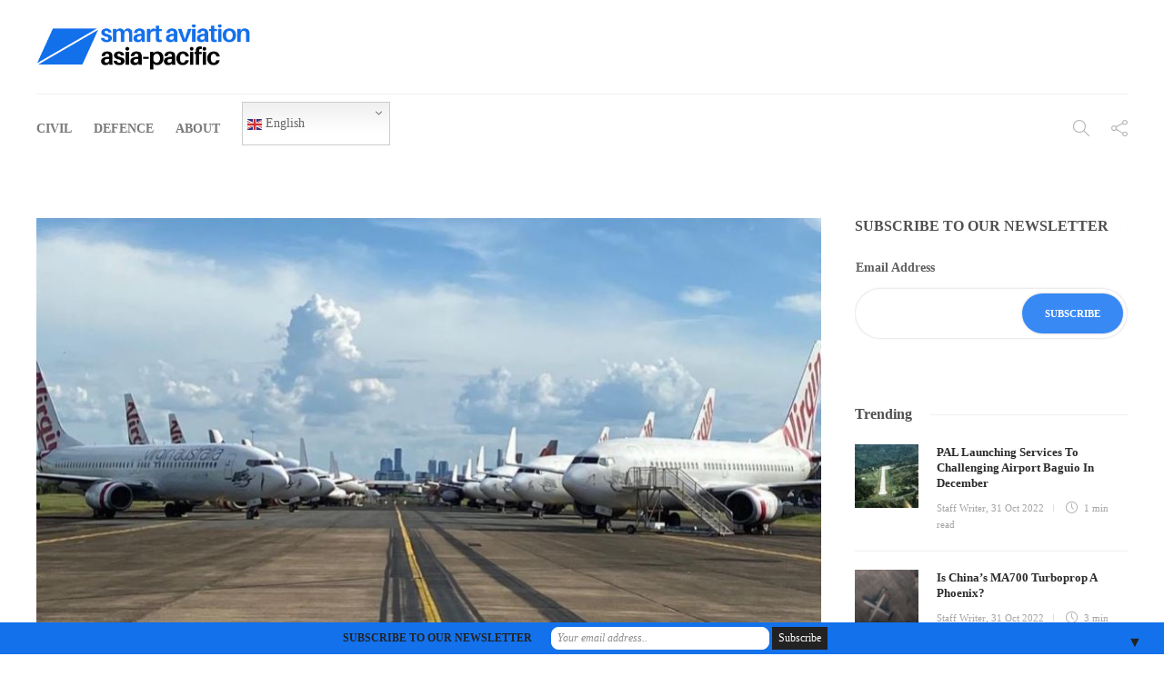

--- FILE ---
content_type: text/html; charset=UTF-8
request_url: https://smartaviation-apac.com/lessor-avation-anticipates-virgin-australia-administrator-will-only-pay-fraction-of-monies-owed/
body_size: 21469
content:
<!DOCTYPE html>
<html lang="en-GB">
<head>
	<meta charset="UTF-8">
			<meta name="viewport" content="width=device-width, initial-scale=1">
		<title>Lessor Avation Anticipates Virgin Australia Administrator Will Only Pay Small Fraction Of Monies Owed &#8211; Smart Aviation Asia-Pacific</title>
<meta name='robots' content='max-image-preview:large' />
<link rel="alternate" type="application/rss+xml" title="Smart Aviation Asia-Pacific &raquo; Feed" href="https://smartaviation-apac.com/feed/" />
<link rel="alternate" type="application/rss+xml" title="Smart Aviation Asia-Pacific &raquo; Comments Feed" href="https://smartaviation-apac.com/comments/feed/" />
<link rel="alternate" title="oEmbed (JSON)" type="application/json+oembed" href="https://smartaviation-apac.com/wp-json/oembed/1.0/embed?url=https%3A%2F%2Fsmartaviation-apac.com%2Flessor-avation-anticipates-virgin-australia-administrator-will-only-pay-fraction-of-monies-owed%2F" />
<link rel="alternate" title="oEmbed (XML)" type="text/xml+oembed" href="https://smartaviation-apac.com/wp-json/oembed/1.0/embed?url=https%3A%2F%2Fsmartaviation-apac.com%2Flessor-avation-anticipates-virgin-australia-administrator-will-only-pay-fraction-of-monies-owed%2F&#038;format=xml" />
<!-- smartaviation-apac.com is managing ads with Advanced Ads 2.0.16 – https://wpadvancedads.com/ --><script id="smart-ready">
			window.advanced_ads_ready=function(e,a){a=a||"complete";var d=function(e){return"interactive"===a?"loading"!==e:"complete"===e};d(document.readyState)?e():document.addEventListener("readystatechange",(function(a){d(a.target.readyState)&&e()}),{once:"interactive"===a})},window.advanced_ads_ready_queue=window.advanced_ads_ready_queue||[];		</script>
		<style id='wp-img-auto-sizes-contain-inline-css' type='text/css'>
img:is([sizes=auto i],[sizes^="auto," i]){contain-intrinsic-size:3000px 1500px}
/*# sourceURL=wp-img-auto-sizes-contain-inline-css */
</style>
<style id='wp-emoji-styles-inline-css' type='text/css'>

	img.wp-smiley, img.emoji {
		display: inline !important;
		border: none !important;
		box-shadow: none !important;
		height: 1em !important;
		width: 1em !important;
		margin: 0 0.07em !important;
		vertical-align: -0.1em !important;
		background: none !important;
		padding: 0 !important;
	}
/*# sourceURL=wp-emoji-styles-inline-css */
</style>
<style id='wp-block-library-inline-css' type='text/css'>
:root{--wp-block-synced-color:#7a00df;--wp-block-synced-color--rgb:122,0,223;--wp-bound-block-color:var(--wp-block-synced-color);--wp-editor-canvas-background:#ddd;--wp-admin-theme-color:#007cba;--wp-admin-theme-color--rgb:0,124,186;--wp-admin-theme-color-darker-10:#006ba1;--wp-admin-theme-color-darker-10--rgb:0,107,160.5;--wp-admin-theme-color-darker-20:#005a87;--wp-admin-theme-color-darker-20--rgb:0,90,135;--wp-admin-border-width-focus:2px}@media (min-resolution:192dpi){:root{--wp-admin-border-width-focus:1.5px}}.wp-element-button{cursor:pointer}:root .has-very-light-gray-background-color{background-color:#eee}:root .has-very-dark-gray-background-color{background-color:#313131}:root .has-very-light-gray-color{color:#eee}:root .has-very-dark-gray-color{color:#313131}:root .has-vivid-green-cyan-to-vivid-cyan-blue-gradient-background{background:linear-gradient(135deg,#00d084,#0693e3)}:root .has-purple-crush-gradient-background{background:linear-gradient(135deg,#34e2e4,#4721fb 50%,#ab1dfe)}:root .has-hazy-dawn-gradient-background{background:linear-gradient(135deg,#faaca8,#dad0ec)}:root .has-subdued-olive-gradient-background{background:linear-gradient(135deg,#fafae1,#67a671)}:root .has-atomic-cream-gradient-background{background:linear-gradient(135deg,#fdd79a,#004a59)}:root .has-nightshade-gradient-background{background:linear-gradient(135deg,#330968,#31cdcf)}:root .has-midnight-gradient-background{background:linear-gradient(135deg,#020381,#2874fc)}:root{--wp--preset--font-size--normal:16px;--wp--preset--font-size--huge:42px}.has-regular-font-size{font-size:1em}.has-larger-font-size{font-size:2.625em}.has-normal-font-size{font-size:var(--wp--preset--font-size--normal)}.has-huge-font-size{font-size:var(--wp--preset--font-size--huge)}.has-text-align-center{text-align:center}.has-text-align-left{text-align:left}.has-text-align-right{text-align:right}.has-fit-text{white-space:nowrap!important}#end-resizable-editor-section{display:none}.aligncenter{clear:both}.items-justified-left{justify-content:flex-start}.items-justified-center{justify-content:center}.items-justified-right{justify-content:flex-end}.items-justified-space-between{justify-content:space-between}.screen-reader-text{border:0;clip-path:inset(50%);height:1px;margin:-1px;overflow:hidden;padding:0;position:absolute;width:1px;word-wrap:normal!important}.screen-reader-text:focus{background-color:#ddd;clip-path:none;color:#444;display:block;font-size:1em;height:auto;left:5px;line-height:normal;padding:15px 23px 14px;text-decoration:none;top:5px;width:auto;z-index:100000}html :where(.has-border-color){border-style:solid}html :where([style*=border-top-color]){border-top-style:solid}html :where([style*=border-right-color]){border-right-style:solid}html :where([style*=border-bottom-color]){border-bottom-style:solid}html :where([style*=border-left-color]){border-left-style:solid}html :where([style*=border-width]){border-style:solid}html :where([style*=border-top-width]){border-top-style:solid}html :where([style*=border-right-width]){border-right-style:solid}html :where([style*=border-bottom-width]){border-bottom-style:solid}html :where([style*=border-left-width]){border-left-style:solid}html :where(img[class*=wp-image-]){height:auto;max-width:100%}:where(figure){margin:0 0 1em}html :where(.is-position-sticky){--wp-admin--admin-bar--position-offset:var(--wp-admin--admin-bar--height,0px)}@media screen and (max-width:600px){html :where(.is-position-sticky){--wp-admin--admin-bar--position-offset:0px}}

/*# sourceURL=wp-block-library-inline-css */
</style><style id='wp-block-code-inline-css' type='text/css'>
.wp-block-code{box-sizing:border-box}.wp-block-code code{
  /*!rtl:begin:ignore*/direction:ltr;display:block;font-family:inherit;overflow-wrap:break-word;text-align:initial;white-space:pre-wrap
  /*!rtl:end:ignore*/}
/*# sourceURL=https://smartaviation-apac.com/wp-includes/blocks/code/style.min.css */
</style>
<style id='global-styles-inline-css' type='text/css'>
:root{--wp--preset--aspect-ratio--square: 1;--wp--preset--aspect-ratio--4-3: 4/3;--wp--preset--aspect-ratio--3-4: 3/4;--wp--preset--aspect-ratio--3-2: 3/2;--wp--preset--aspect-ratio--2-3: 2/3;--wp--preset--aspect-ratio--16-9: 16/9;--wp--preset--aspect-ratio--9-16: 9/16;--wp--preset--color--black: #000000;--wp--preset--color--cyan-bluish-gray: #abb8c3;--wp--preset--color--white: #ffffff;--wp--preset--color--pale-pink: #f78da7;--wp--preset--color--vivid-red: #cf2e2e;--wp--preset--color--luminous-vivid-orange: #ff6900;--wp--preset--color--luminous-vivid-amber: #fcb900;--wp--preset--color--light-green-cyan: #7bdcb5;--wp--preset--color--vivid-green-cyan: #00d084;--wp--preset--color--pale-cyan-blue: #8ed1fc;--wp--preset--color--vivid-cyan-blue: #0693e3;--wp--preset--color--vivid-purple: #9b51e0;--wp--preset--gradient--vivid-cyan-blue-to-vivid-purple: linear-gradient(135deg,rgb(6,147,227) 0%,rgb(155,81,224) 100%);--wp--preset--gradient--light-green-cyan-to-vivid-green-cyan: linear-gradient(135deg,rgb(122,220,180) 0%,rgb(0,208,130) 100%);--wp--preset--gradient--luminous-vivid-amber-to-luminous-vivid-orange: linear-gradient(135deg,rgb(252,185,0) 0%,rgb(255,105,0) 100%);--wp--preset--gradient--luminous-vivid-orange-to-vivid-red: linear-gradient(135deg,rgb(255,105,0) 0%,rgb(207,46,46) 100%);--wp--preset--gradient--very-light-gray-to-cyan-bluish-gray: linear-gradient(135deg,rgb(238,238,238) 0%,rgb(169,184,195) 100%);--wp--preset--gradient--cool-to-warm-spectrum: linear-gradient(135deg,rgb(74,234,220) 0%,rgb(151,120,209) 20%,rgb(207,42,186) 40%,rgb(238,44,130) 60%,rgb(251,105,98) 80%,rgb(254,248,76) 100%);--wp--preset--gradient--blush-light-purple: linear-gradient(135deg,rgb(255,206,236) 0%,rgb(152,150,240) 100%);--wp--preset--gradient--blush-bordeaux: linear-gradient(135deg,rgb(254,205,165) 0%,rgb(254,45,45) 50%,rgb(107,0,62) 100%);--wp--preset--gradient--luminous-dusk: linear-gradient(135deg,rgb(255,203,112) 0%,rgb(199,81,192) 50%,rgb(65,88,208) 100%);--wp--preset--gradient--pale-ocean: linear-gradient(135deg,rgb(255,245,203) 0%,rgb(182,227,212) 50%,rgb(51,167,181) 100%);--wp--preset--gradient--electric-grass: linear-gradient(135deg,rgb(202,248,128) 0%,rgb(113,206,126) 100%);--wp--preset--gradient--midnight: linear-gradient(135deg,rgb(2,3,129) 0%,rgb(40,116,252) 100%);--wp--preset--font-size--small: 13px;--wp--preset--font-size--medium: 20px;--wp--preset--font-size--large: 36px;--wp--preset--font-size--x-large: 42px;--wp--preset--spacing--20: 0.44rem;--wp--preset--spacing--30: 0.67rem;--wp--preset--spacing--40: 1rem;--wp--preset--spacing--50: 1.5rem;--wp--preset--spacing--60: 2.25rem;--wp--preset--spacing--70: 3.38rem;--wp--preset--spacing--80: 5.06rem;--wp--preset--shadow--natural: 6px 6px 9px rgba(0, 0, 0, 0.2);--wp--preset--shadow--deep: 12px 12px 50px rgba(0, 0, 0, 0.4);--wp--preset--shadow--sharp: 6px 6px 0px rgba(0, 0, 0, 0.2);--wp--preset--shadow--outlined: 6px 6px 0px -3px rgb(255, 255, 255), 6px 6px rgb(0, 0, 0);--wp--preset--shadow--crisp: 6px 6px 0px rgb(0, 0, 0);}:where(.is-layout-flex){gap: 0.5em;}:where(.is-layout-grid){gap: 0.5em;}body .is-layout-flex{display: flex;}.is-layout-flex{flex-wrap: wrap;align-items: center;}.is-layout-flex > :is(*, div){margin: 0;}body .is-layout-grid{display: grid;}.is-layout-grid > :is(*, div){margin: 0;}:where(.wp-block-columns.is-layout-flex){gap: 2em;}:where(.wp-block-columns.is-layout-grid){gap: 2em;}:where(.wp-block-post-template.is-layout-flex){gap: 1.25em;}:where(.wp-block-post-template.is-layout-grid){gap: 1.25em;}.has-black-color{color: var(--wp--preset--color--black) !important;}.has-cyan-bluish-gray-color{color: var(--wp--preset--color--cyan-bluish-gray) !important;}.has-white-color{color: var(--wp--preset--color--white) !important;}.has-pale-pink-color{color: var(--wp--preset--color--pale-pink) !important;}.has-vivid-red-color{color: var(--wp--preset--color--vivid-red) !important;}.has-luminous-vivid-orange-color{color: var(--wp--preset--color--luminous-vivid-orange) !important;}.has-luminous-vivid-amber-color{color: var(--wp--preset--color--luminous-vivid-amber) !important;}.has-light-green-cyan-color{color: var(--wp--preset--color--light-green-cyan) !important;}.has-vivid-green-cyan-color{color: var(--wp--preset--color--vivid-green-cyan) !important;}.has-pale-cyan-blue-color{color: var(--wp--preset--color--pale-cyan-blue) !important;}.has-vivid-cyan-blue-color{color: var(--wp--preset--color--vivid-cyan-blue) !important;}.has-vivid-purple-color{color: var(--wp--preset--color--vivid-purple) !important;}.has-black-background-color{background-color: var(--wp--preset--color--black) !important;}.has-cyan-bluish-gray-background-color{background-color: var(--wp--preset--color--cyan-bluish-gray) !important;}.has-white-background-color{background-color: var(--wp--preset--color--white) !important;}.has-pale-pink-background-color{background-color: var(--wp--preset--color--pale-pink) !important;}.has-vivid-red-background-color{background-color: var(--wp--preset--color--vivid-red) !important;}.has-luminous-vivid-orange-background-color{background-color: var(--wp--preset--color--luminous-vivid-orange) !important;}.has-luminous-vivid-amber-background-color{background-color: var(--wp--preset--color--luminous-vivid-amber) !important;}.has-light-green-cyan-background-color{background-color: var(--wp--preset--color--light-green-cyan) !important;}.has-vivid-green-cyan-background-color{background-color: var(--wp--preset--color--vivid-green-cyan) !important;}.has-pale-cyan-blue-background-color{background-color: var(--wp--preset--color--pale-cyan-blue) !important;}.has-vivid-cyan-blue-background-color{background-color: var(--wp--preset--color--vivid-cyan-blue) !important;}.has-vivid-purple-background-color{background-color: var(--wp--preset--color--vivid-purple) !important;}.has-black-border-color{border-color: var(--wp--preset--color--black) !important;}.has-cyan-bluish-gray-border-color{border-color: var(--wp--preset--color--cyan-bluish-gray) !important;}.has-white-border-color{border-color: var(--wp--preset--color--white) !important;}.has-pale-pink-border-color{border-color: var(--wp--preset--color--pale-pink) !important;}.has-vivid-red-border-color{border-color: var(--wp--preset--color--vivid-red) !important;}.has-luminous-vivid-orange-border-color{border-color: var(--wp--preset--color--luminous-vivid-orange) !important;}.has-luminous-vivid-amber-border-color{border-color: var(--wp--preset--color--luminous-vivid-amber) !important;}.has-light-green-cyan-border-color{border-color: var(--wp--preset--color--light-green-cyan) !important;}.has-vivid-green-cyan-border-color{border-color: var(--wp--preset--color--vivid-green-cyan) !important;}.has-pale-cyan-blue-border-color{border-color: var(--wp--preset--color--pale-cyan-blue) !important;}.has-vivid-cyan-blue-border-color{border-color: var(--wp--preset--color--vivid-cyan-blue) !important;}.has-vivid-purple-border-color{border-color: var(--wp--preset--color--vivid-purple) !important;}.has-vivid-cyan-blue-to-vivid-purple-gradient-background{background: var(--wp--preset--gradient--vivid-cyan-blue-to-vivid-purple) !important;}.has-light-green-cyan-to-vivid-green-cyan-gradient-background{background: var(--wp--preset--gradient--light-green-cyan-to-vivid-green-cyan) !important;}.has-luminous-vivid-amber-to-luminous-vivid-orange-gradient-background{background: var(--wp--preset--gradient--luminous-vivid-amber-to-luminous-vivid-orange) !important;}.has-luminous-vivid-orange-to-vivid-red-gradient-background{background: var(--wp--preset--gradient--luminous-vivid-orange-to-vivid-red) !important;}.has-very-light-gray-to-cyan-bluish-gray-gradient-background{background: var(--wp--preset--gradient--very-light-gray-to-cyan-bluish-gray) !important;}.has-cool-to-warm-spectrum-gradient-background{background: var(--wp--preset--gradient--cool-to-warm-spectrum) !important;}.has-blush-light-purple-gradient-background{background: var(--wp--preset--gradient--blush-light-purple) !important;}.has-blush-bordeaux-gradient-background{background: var(--wp--preset--gradient--blush-bordeaux) !important;}.has-luminous-dusk-gradient-background{background: var(--wp--preset--gradient--luminous-dusk) !important;}.has-pale-ocean-gradient-background{background: var(--wp--preset--gradient--pale-ocean) !important;}.has-electric-grass-gradient-background{background: var(--wp--preset--gradient--electric-grass) !important;}.has-midnight-gradient-background{background: var(--wp--preset--gradient--midnight) !important;}.has-small-font-size{font-size: var(--wp--preset--font-size--small) !important;}.has-medium-font-size{font-size: var(--wp--preset--font-size--medium) !important;}.has-large-font-size{font-size: var(--wp--preset--font-size--large) !important;}.has-x-large-font-size{font-size: var(--wp--preset--font-size--x-large) !important;}
/*# sourceURL=global-styles-inline-css */
</style>

<style id='classic-theme-styles-inline-css' type='text/css'>
/*! This file is auto-generated */
.wp-block-button__link{color:#fff;background-color:#32373c;border-radius:9999px;box-shadow:none;text-decoration:none;padding:calc(.667em + 2px) calc(1.333em + 2px);font-size:1.125em}.wp-block-file__button{background:#32373c;color:#fff;text-decoration:none}
/*# sourceURL=/wp-includes/css/classic-themes.min.css */
</style>
<link rel='stylesheet' id='font-awesome-css' href='https://smartaviation-apac.com/wp-content/plugins/unyson/framework/static/libs/font-awesome/css/font-awesome.min.css?ver=2.7.28' type='text/css' media='all' />
<link rel='stylesheet' id='heateor_sss_frontend_css-css' href='https://smartaviation-apac.com/wp-content/plugins/sassy-social-share/public/css/sassy-social-share-public.css?ver=3.3.79' type='text/css' media='all' />
<style id='heateor_sss_frontend_css-inline-css' type='text/css'>
.heateor_sss_button_instagram span.heateor_sss_svg,a.heateor_sss_instagram span.heateor_sss_svg{background:radial-gradient(circle at 30% 107%,#fdf497 0,#fdf497 5%,#fd5949 45%,#d6249f 60%,#285aeb 90%)}.heateor_sss_horizontal_sharing .heateor_sss_svg,.heateor_sss_standard_follow_icons_container .heateor_sss_svg{color:#fff;border-width:0px;border-style:solid;border-color:transparent}.heateor_sss_horizontal_sharing .heateorSssTCBackground{color:#666}.heateor_sss_horizontal_sharing span.heateor_sss_svg:hover,.heateor_sss_standard_follow_icons_container span.heateor_sss_svg:hover{border-color:transparent;}.heateor_sss_vertical_sharing span.heateor_sss_svg,.heateor_sss_floating_follow_icons_container span.heateor_sss_svg{color:#fff;border-width:0px;border-style:solid;border-color:transparent;}.heateor_sss_vertical_sharing .heateorSssTCBackground{color:#666;}.heateor_sss_vertical_sharing span.heateor_sss_svg:hover,.heateor_sss_floating_follow_icons_container span.heateor_sss_svg:hover{border-color:transparent;}@media screen and (max-width:783px) {.heateor_sss_vertical_sharing{display:none!important}}
/*# sourceURL=heateor_sss_frontend_css-inline-css */
</style>
<link rel='stylesheet' id='gem-base-css' href='https://smartaviation-apac.com/wp-content/plugins/godaddy-email-marketing-sign-up-forms/css/gem.min.css?ver=1.4.3' type='text/css' media='all' />
<link rel='stylesheet' id='bootstrap-css' href='https://smartaviation-apac.com/wp-content/themes/gillion/css/bootstrap.min.css?ver=3.3.4' type='text/css' media='all' />
<link rel='stylesheet' id='slick-css' href='https://smartaviation-apac.com/wp-content/themes/gillion/css/slick.css?ver=1.5.9' type='text/css' media='all' />
<link rel='stylesheet' id='simple-line-icons-css' href='https://smartaviation-apac.com/wp-content/themes/gillion/css/simple-line-icons.css?ver=1.0.0' type='text/css' media='all' />
<link rel='stylesheet' id='themify-icons-css' href='https://smartaviation-apac.com/wp-content/themes/gillion/css/themify-icons.css?ver=1.0.0' type='text/css' media='all' />
<link rel='stylesheet' id='lightcase-css' href='https://smartaviation-apac.com/wp-content/themes/gillion/css/lightcase.css?ver=1.0.0' type='text/css' media='all' />
<link rel='stylesheet' id='jssocials-css' href='https://smartaviation-apac.com/wp-content/themes/gillion/css/jssocials.css?ver=1.0.0' type='text/css' media='all' />
<link rel='stylesheet' id='pixeden-icons-css' href='https://smartaviation-apac.com/wp-content/themes/gillion/css/pe-icon-7-stroke.css?ver=1.0.0' type='text/css' media='all' />
<style id='pixeden-icons-inline-css' type='text/css'>
.post-thumbnail, .post-thumbnail img, .post-thumbnail .sh-ratio-content, .post-switch-item, .sh-widget-instagram-item img, .sh-widget-instagram-item-overlay, .sh-read-later-thumbnail, .sh-read-later-thumbnail:after, .sh-overlay-style1, .sh-comment-form, .post-media-play-overlay, .post-media-play-overlay:after, .post-quote-link .sh-ratio-content, .post-gallery-list, .post-gallery-list .slick-list, .post-switch-item:after, .widget_facebook iframe, .sh-widget-facebook-overlay, .sh-widget-posts-slider-thumbnail, .sh-widget-posts-slider-group-style2, .sh-widget-posts-slider-group-style2 .slick-list.draggable, .post-content-review-details, .post-content-review-progressbar-graph, .post-content-review-progressbar-graph-fill, .sh-post-author, .post-content-share .jssocials-share, .sh-comment-form input, .sh-comment-form textarea, .post-content img, .sh-widget-facebook-item { border-radius: 0 !important; }.post-overlay,.blog-slider-item { border-radius: 0 !important;}.sh-nav li.menu-item-has-children > a:after,.sh-nav li.menu-item li.menu-item-has-children > a:after { content: "\e604"; margin-left: 5px;}.sh-comment-form label span { display: none;}body.archive #content article { position: static !important; width: 100%;}body.archive #content article .post-thumbnail { width: 48%; float: left; clear: both;}body.archive #content article .post-content-container { width: 48%; float: right;}body.archive #content article .post-container:after { content: "."; visibility: hidden; display: block; height: 0; clear: both;}
/*# sourceURL=pixeden-icons-inline-css */
</style>
<link rel='stylesheet' id='perfect-scrollbar-css' href='https://smartaviation-apac.com/wp-content/themes/gillion/css/perfect-scrollbar.min.css?ver=1.0.0' type='text/css' media='all' />
<link rel='stylesheet' id='tooltipster-css' href='https://smartaviation-apac.com/wp-content/themes/gillion/css/tooltipster.bundle.min.css?ver=4.0' type='text/css' media='all' />
<link rel='stylesheet' id='justifiedGallery-css' href='https://smartaviation-apac.com/wp-content/themes/gillion/css/justifiedGallery.min.css?ver=4.0' type='text/css' media='all' />
<link rel='stylesheet' id='gillion-styles-css' href='https://smartaviation-apac.com/wp-content/themes/gillion/style.css?ver=1.0' type='text/css' media='all' />
<link rel='stylesheet' id='gillion-responsive-css' href='https://smartaviation-apac.com/wp-content/themes/gillion/css/responsive.css?ver=1.0' type='text/css' media='all' />
<style id='gillion-responsive-inline-css' type='text/css'>
/* Gillion CSS */.sh-default-color a,.sh-default-color,#sidebar a:not(.widget-learn-more),.logged-in-as a ,.wpcf7-form-control-wrap .simpleselect {color: #616161!important;}html body,html .menu-item a {font-family: "Open Sans"; color: #616161; font-weight: 400; font-size: 14px; }.post-meta a,.post-meta span,.sh-pagination a,.sh-pagination span,#sidebar .widget_recent_entries .post-date {color: #8d8d8d;}#sidebar .widget_recent_comments .recentcomments > span a,#sidebar .post-meta a {color: #8d8d8d!important;}.post-categories,.post-categories a {color: #3889f4;}.post-categories a:hover,.post-categories a:focus {color: #1270eb;}.cat-item a,.post-categories,.post-categories a {font-family: Montserrat;font-weight: 700}.sh-accent-color,ul.page-numbers a:hover,.sh-comment-date a:hover,.comment-respond #cancel-comment-reply-link,.post-sticky {color: #3889f4!important;}.sh-dropcaps-full-square,.sh-dropcaps-full-square-border,.mc4wp-form input[type=submit] {background-color: #3889f4;}.contact-form input[type="submit"],.sh-back-to-top:hover,.sh-dropcaps-full-square-tale,ul.page-numbers .current,ul.page-numbers .current:hover,.comment-input-required,.widget_tag_cloud a:hover,.post-password-form input[type="submit"],.wpcf7-form .wpcf7-submit {background-color: #3889f4!important;}::selection {background-color: #3889f4!important;color: #fff;}::-moz-selection {background-color: #3889f4!important;color: #fff;}.sh-dropcaps-full-square-tale:after,.widget_tag_cloud a:hover:after {border-left-color: #3889f4!important;}.sh-back-to-top:hover {border-color: #3889f4!important;}.contact-form input[type="submit"]:hover,.wpcf7-form .wpcf7-submit:hover,.post-password-form input[type="submit"]:hover,.mc4wp-form input[type=submit]:hover {background-color: #1270eb!important;}a {color: #2b2b2b;}a:hover,a:focus {color: #1c1c1c;}body h1,body h2,body h3,body h4,body h5,body h6 {font-family: "Montserrat"; color: #2b2b2b; font-weight: 700; }.post-meta,.post-categories,.post-switch-item-right,.sh-read-later-review-score,.sh-nav li.menu-item a,.sh-nav-container li.menu-item a,.sh-comment-date a,.post-button .post-button-text,.widget_categories li,.sh-dropcaps,.sh-dropcaps-full-square,.sh-dropcaps-full-square-border,.sh-dropcaps-full-square-tale,.sh-dropcaps-square-border,.sh-dropcaps-square-border2,.sh-dropcaps-circle,.comment-body .reply,.sh-comment-form label,blockquote,blockquote:after,.post-review-score,.sh-comment-author a,.sh-header-top .sh-nav li.menu-item a,.post-quote-link-content p,.instagram-post-overlay-container,.mc4wp-form input,.widget_categories li .count,.sh-login-popup,.widget-learn-more {font-family: "Montserrat";}.sh-heading-font {font-family: "Montserrat"}h1 {font-size: 30px;}h2 {font-size: 24px;}h3 {font-size: 21px;}h4 {font-size: 18px;}h5 {font-size: 16px;}h6 {font-size: 14px;}table th,.blog-single .post-title h2:hover,.wrap-forms label,.wpcf7-form p,.post-password-form label,#sidebar .widget_categories li > a,#sidebar .widget_categories li .count,#sidebar .sh-widget-posts-slider-group-style2 .post-categories a,#sidebar .sh-widget-posts-slider-group-style3 .post-categories a,.sh-footer-widgets .sh-widget-posts-slider-group-style2 .post-categories a,.sh-footer-widgets .sh-widget-posts-slider-group-style3 .post-categories a,.sh-comment-author,.post-meta a:hover,.post-meta a:focus,.sh-comment-author a, {color: #2b2b2b!important;}.sh-header,.sh-header-top,.sh-header-mobile {background-color: #fff;}.primary-desktop .sh-header-top {background-color: #313131!important;}.sh-header-top .sh-nav li.menu-item a,.sh-header-top .header-social-media a,.sh-header-top-date {color: #fff;}.sh-header .sh-nav > li.menu-item > a {text-transform: uppercase;}.sh-header-search-close i,.sh-header .sh-nav > li.menu-item > a,.sh-header-mobile-navigation li.menu-item > a > i {color: rgba(61,61,61,0.69);}.sh-header .sh-nav-login #header-login > span {border-color: rgba(61,61,61,0.69);}.sh-header .sh-nav > li > a i {color: #b5b5b5;}.sh-header .sh-nav > li > a:hover i {color: #8d8d8d;}.sh-nav li.menu-item a {font-size: 14px;}.sh-nav-mobile li a {font-size: 14px;}.sh-header .sh-nav > li.menu-item:hover:not(.sh-nav-social) > a,.sh-header .sh-nav > li.menu-item:hover:not(.sh-nav-social) > a > i,.sh-header .sh-nav > li.sh-nav-social > a:hover > i,.sh-header-mobile-navigation li > a:hover > i {color: rgba(61,61,61,0.80);}.sh-header .sh-nav > li.menu-item:hover .sh-hamburger-menu span {background-color: rgba(61,61,61,0.80);}.sh-header .sh-nav > .current_page_item > a,.sh-header .sh-nav > .current-menu-ancestor > a {color: #505050!important;}.header-logo img {height: 50px;max-height: 250px;}.sh-header-mobile-navigation .header-logo img {height: 50px;max-height: 250px;}.sh-sticky-header-active .header-logo img {height: 50px;}.sh-header {border-bottom: 1px solid rgba( 0,0,0,0.08 );} .sh-header-mobile-dropdown,.header-mobile-social-media a,.primary-desktop .sh-nav > li.menu-item ul:not(.nav-tabs),.sh-header-mobile-dropdown {background-color: #ffffff!important;} .sh-nav-mobile li:after,.sh-nav-mobile ul:before {background-color: #eaeaea!important;} .header-mobile-social-media a i,.sh-nav-mobile li a,.primary-desktop .sh-nav > li.menu-item ul a {color: #8d8d8d!important;}.sh-nav-mobile .current_page_item > a,.sh-nav-mobile > li a:hover,.primary-desktop .sh-nav ul,.primary-desktop .sh-nav > li.menu-item ul li:hover > a,.primary-desktop .sh-nav > li.menu-item ul li:hover > a i,.primary-desktop .sh-nav ul.mega-menu-row li.mega-menu-col > a {color: #505050!important;}.header-mobile-social-media,.header-mobile-social-media a {border-color: #eaeaea!important;}/*.primary-desktop .sh-nav li.menu-item ul:not(.nav-tabs) {border: 1px solid #eaeaea!important;}*/.sh-nav .mega-menu-row > li.menu-item {border-right: 1px solid #eaeaea!important;}#sidebar .widget-item .widget-title {color: #505050; font-size: 16px; }#sidebar .widget-item li {border-color: #f0f0f0!important;}.sh-footer {background-size: cover;background-position: 50% 50%;}.sh-footer .sh-footer-widgets {background-color: #1e1e1e;color: #c7c7c7;}.sh-footer .sh-footer-widgets .post-meta,.sh-footer .sh-footer-widgets .sh-recent-posts-widgets-item-meta a {color: #c7c7c7;}.sh-footer .sh-footer-widgets i:not(.icon-link):not(.icon-magnifier),.sh-footer .sh-footer-widgets .widget_recent_entries li:before {color: #ffffff!important;}.sh-footer .sh-footer-widgets h3 {color: #ffffff; font-size: 20px; }.sh-footer .sh-footer-widgets ul li,.sh-footer .sh-footer-widgets ul li,.sh-recent-posts-widgets .sh-recent-posts-widgets-item,.sh-footer .sh-widget-posts-slider-style1:not(:last-child),.sh-footer-widgets .widget_tag_cloud a {border-color: rgba(255,255,255,0.10);}.sh-footer .post-meta-content > *:not(:last-child):not(:nth-last-child(2)):after,.sh-footer-widgets h3:not(.widget-tab-title):after,.sh-footer-widgets .sh-widget-poststab-title:after {background-color: rgba(255,255,255,0.10);}@media (max-width: 1025px) {.sh-footer .post-meta-content > *:nth-last-child(2):after {background-color: rgba(255,255,255,0.10);}}.sh-footer-widgets {border-bottom: 1px solid #2c2c2c;}.sh-footer .sh-footer-widgets a,.sh-footer .sh-footer-widgets .post-views,.sh-footer .sh-footer-widgets li a,.sh-footer .sh-footer-widgets h6,.sh-footer .sh-footer-widgets .sh-widget-posts-slider-style1 h5,.sh-footer .sh-footer-widgets .sh-widget-posts-slider-style1 h5 span,.sh-footer .widget_about_us .widget-quote {color: #ffffff;}.sh-footer .sh-footer-widgets a:hover,.sh-footer .sh-footer-widgets li a:hover,.sh-footer .sh-footer-widgets h6:hover {color: #3889f4;}.sh-footer-columns > .widget-item {}.sh-footer .sh-copyrights {background-color: #1e1e1e;color: #b4b4b4;}.sh-footer .sh-copyrights a,.sh-footer .sh-copyrights .sh-nav li.menu-item a {color: #ffffff;}.sh-footer .sh-copyrights a:hover {color: #b4b4b4!important;}.sh-footer .sh-copyrights-social a {border-left: 1px solid ;}.sh-footer .sh-copyrights-social a:last-child {border-right: 1px solid ;}@media (max-width: 850px) {.sh-footer .sh-copyrights-social a {border: 1px solid ;}}.sh-titlebar {background-color: #fbfbfb;}.sh-404-left .sh-ratio-content {background-image: url();}.sh-404-page .sh-404-overay {background-color: #3889f4;}
/*# sourceURL=gillion-responsive-inline-css */
</style>
<link rel='stylesheet' id='gillion-child-style-css' href='https://smartaviation-apac.com/wp-content/themes/gillion-child/style.css?ver=36842' type='text/css' media='all' />
<script type="text/javascript" src="https://smartaviation-apac.com/wp-includes/js/jquery/jquery.min.js?ver=3.7.1" id="jquery-core-js"></script>
<script type="text/javascript" src="https://smartaviation-apac.com/wp-includes/js/jquery/jquery-migrate.min.js?ver=3.4.1" id="jquery-migrate-js"></script>
<script type="text/javascript" src="https://smartaviation-apac.com/wp-content/themes/gillion-child/js/scripts.js?ver=e69ad0783004918c774332f22b43d9df" id="gillion-child-scripts-js"></script>
<link rel="https://api.w.org/" href="https://smartaviation-apac.com/wp-json/" /><link rel="alternate" title="JSON" type="application/json" href="https://smartaviation-apac.com/wp-json/wp/v2/posts/2500" /><link rel="EditURI" type="application/rsd+xml" title="RSD" href="https://smartaviation-apac.com/xmlrpc.php?rsd" />

<link rel="canonical" href="https://smartaviation-apac.com/lessor-avation-anticipates-virgin-australia-administrator-will-only-pay-fraction-of-monies-owed/" />
<link rel='shortlink' href='https://smartaviation-apac.com/?p=2500' />
<!-- Global site tag (gtag.js) - Google Analytics -->
<script async src="https://www.googletagmanager.com/gtag/js?id=UA-104174026-1"></script>
<script>
  window.dataLayer = window.dataLayer || [];
  function gtag(){dataLayer.push(arguments);}
  gtag('js', new Date());

  gtag('config', 'UA-104174026-1');
</script><style>#mailchimp-top-bar form,#mailchimp-top-bar input,#mailchimp-top-bar label{box-shadow:none;box-sizing:border-box;float:none;font-size:100%;height:auto;line-height:normal;margin:0;outline:0;padding:0;text-shadow:none;vertical-align:middle}#mailchimp-top-bar input,#mailchimp-top-bar label{display:inline-block!important;vertical-align:middle!important;width:auto}#mailchimp-top-bar form{margin:0!important;padding:0!important;text-align:center}#mailchimp-top-bar label{margin:0 6px 0 0}#mailchimp-top-bar .mctb-button,#mailchimp-top-bar .mctb-email,#mailchimp-top-bar input,#mailchimp-top-bar input[type=email],#mailchimp-top-bar input[type=text]{background:#fff;border:1px solid #fff;height:auto;margin:0 0 0 6px}#mailchimp-top-bar .mctb-email{max-width:240px!important;width:100%}#mailchimp-top-bar .mctb-button{cursor:pointer;margin-left:0}#mailchimp-top-bar .mctb-email-confirm{display:none!important}#mailchimp-top-bar.mctb-small{font-size:10px}#mailchimp-top-bar.mctb-small .mctb-bar{padding:5px 6px}#mailchimp-top-bar.mctb-small .mctb-button{padding:4px 12px}#mailchimp-top-bar.mctb-small .mctb-email,#mailchimp-top-bar.mctb-small .mctb-label,#mailchimp-top-bar.mctb-small input{padding:4px 6px!important}#mailchimp-top-bar.mctb-small input,#mailchimp-top-bar.mctb-small label{font-size:12px}#mailchimp-top-bar.mctb-small .mctb-close{font-size:16px;padding:4px 12px}#mailchimp-top-bar.mctb-medium{font-size:12.5px}#mailchimp-top-bar.mctb-medium .mctb-bar{padding:6.25px 7.5px}#mailchimp-top-bar.mctb-medium .mctb-button{padding:5px 15px}#mailchimp-top-bar.mctb-medium .mctb-email,#mailchimp-top-bar.mctb-medium .mctb-label,#mailchimp-top-bar.mctb-medium input{padding:5px 7.5px!important}#mailchimp-top-bar.mctb-medium input,#mailchimp-top-bar.mctb-medium label{font-size:15px}#mailchimp-top-bar.mctb-medium .mctb-close{font-size:20px;padding:5px 15px}#mailchimp-top-bar.mctb-big{font-size:15px}#mailchimp-top-bar.mctb-big .mctb-bar{padding:7.5px 9px}#mailchimp-top-bar.mctb-big .mctb-button{padding:6px 18px}#mailchimp-top-bar.mctb-big .mctb-email,#mailchimp-top-bar.mctb-big .mctb-label,#mailchimp-top-bar.mctb-big input{padding:6px 9px!important}#mailchimp-top-bar.mctb-big input,#mailchimp-top-bar.mctb-big label{font-size:18px}#mailchimp-top-bar.mctb-big .mctb-close{font-size:24px;padding:6px 18px}@media (max-width:580px){#mailchimp-top-bar .mctb-email,#mailchimp-top-bar .mctb-label,#mailchimp-top-bar input,#mailchimp-top-bar label{max-width:100%!important;width:100%}#mailchimp-top-bar .mctb-email,#mailchimp-top-bar input{margin:6px 0 0!important}}@media (max-width:860px){#mailchimp-top-bar.multiple-input-fields .mctb-label{display:block!important;margin:0 0 6px}}.admin-bar .mctb{z-index:99998}.admin-bar .mctb-position-top{top:32px}@media screen and (max-width:782px){.admin-bar .mctb-position-top{top:46px}}@media screen and (max-width:600px){.admin-bar .mctb-position-top.mctb-sticky{top:0}}.mctb{background:transparent;left:0;margin:0;position:absolute;right:0;text-align:center;top:0;width:100%;z-index:100000}.mctb-bar{overflow:hidden;position:relative;width:100%}.mctb-sticky{position:fixed}.mctb-position-bottom{bottom:0;position:fixed;top:auto}.mctb-position-bottom .mctb-bar{clear:both}.mctb-response{left:0;position:absolute;top:0;transition-duration:.8s;width:100%;z-index:100}.mctb-close{clear:both;cursor:pointer;display:inline-block;float:right;line-height:normal;margin-right:12px;z-index:10}.mctb-icon-inside-bar.mctb-position-bottom .mctb-bar{bottom:0;position:absolute}.mctb-icon-inside-bar .mctb-close{float:none;position:absolute;right:0;top:0}.mctb-bar,.mctb-response,.mctb-close{background:#1371eb!important;}.mctb-bar,.mctb-label,.mctb-close{color:#222222!important;}.mctb-button{background:#222222!important;border-color:#222222!important;}.mctb-email:focus{outline-color:#222222!important;}.mctb-button{color: #ffffff!important;}</style>
<link rel="icon" href="https://smartaviation-apac.com/wp-content/uploads/2017/07/cropped-smartaviationmediumfont-32x32.jpg" sizes="32x32" />
<link rel="icon" href="https://smartaviation-apac.com/wp-content/uploads/2017/07/cropped-smartaviationmediumfont-192x192.jpg" sizes="192x192" />
<link rel="apple-touch-icon" href="https://smartaviation-apac.com/wp-content/uploads/2017/07/cropped-smartaviationmediumfont-180x180.jpg" />
<meta name="msapplication-TileImage" content="https://smartaviation-apac.com/wp-content/uploads/2017/07/cropped-smartaviationmediumfont-270x270.jpg" />
		<style type="text/css" id="wp-custom-css">
			.post-thumbnail,
 .post-thumbnail img,
 .post-thumbnail .sh-ratio-content,
 .post-switch-item,
 .sh-widget-instagram-item img,
 .sh-widget-instagram-item-overlay,
 .sh-read-later-thumbnail,
 .sh-read-later-thumbnail:after,
 .sh-overlay-style1,
 .sh-comment-form,
 .post-media-play-overlay,
 .post-media-play-overlay:after,
 .post-quote-link .sh-ratio-content,
 .post-gallery-list,
 .post-gallery-list .slick-list,
 .post-switch-item:after,
 .widget_facebook iframe,
 .sh-widget-facebook-overlay,
 .sh-widget-posts-slider-thumbnail,
 .sh-widget-posts-slider-group-style2,
 .sh-widget-posts-slider-group-style2 .slick-list.draggable,
 .post-content-review-details,
 .post-content-review-progressbar-graph,
 .post-content-review-progressbar-graph-fill,
 .sh-post-author,
 .post-content-share .jssocials-share,
 .sh-comment-form input,
 .sh-comment-form textarea,
 .post-content img,
 .sh-widget-facebook-item {
 	border-radius: 0 !important;
 }
.post-overlay,
.blog-slider-item {
    border-radius: 0 !important;
}
.sh-nav li.menu-item-has-children > a:after,
.sh-nav li.menu-item li.menu-item-has-children > a:after {
        content: "\e604";
        margin-left: 5px;
}		</style>
		</head>
<body data-rsssl=1 class="wp-singular post-template-default single single-post postid-2500 single-format-standard wp-theme-gillion wp-child-theme-gillion-child singular sh-ipad-landscape-full-navigation aa-prefix-smart-">


<div class="sh-header-side">
			<div id="block-3" class="widget-item widget_block">
<pre class="wp-block-code"><code></code></pre>
</div>	</div>
<div class="sh-header-side-overlay"></div>

        <div id="placement1">
        <div style="margin-left: auto;margin-right: auto;text-align: center;" class="placement1" id="smart-3216724640"><a href="http://www.dorniertechnology.com/" target="_blank" aria-label=""></a></div>		</div>
        
        
	<div id="page-container" class="">
							<header class="primary-mobile">
				<div id="header-mobile" class="sh-header-mobile">
	<div class="sh-header-mobile-navigation">
		<div class="container">
			<div class="sh-table">
				<div class="sh-table-cell">

										<nav id="header-navigation-mobile" class="header-standard-position">
						<div class="sh-nav-container">
							<ul class="sh-nav">
								<li>
									<div class="sh-hamburger-menu sh-nav-dropdown">
					                	<span></span>
					                	<span></span>
					                	<span></span>
					                	<span></span>
					                </div>
								</li>
							</ul>
						</div>
					</nav>

				</div>
				<div class="sh-table-cell sh-header-logo-container">

										        <div class="header-logo">
            <a href="https://smartaviation-apac.com/" class="header-logo-container sh-table-small">
                <div class="sh-table-cell">

                    <img class="sh-standard-logo" src="//smartaviation-apac.com/wp-content/uploads/2017/08/Smart-Aviation-Logo-High-Res-1.png" alt="Smart Aviation Asia-Pacific" height=&quot;50&quot; />
                    <img class="sh-sticky-logo" src="//smartaviation-apac.com/wp-content/uploads/2017/08/Smart-Aviation-Logo-High-Res-1.png" alt="Smart Aviation Asia-Pacific" height=&quot;50&quot; />
                    <img class="sh-light-logo" src="//smartaviation-apac.com/wp-content/uploads/2017/08/Smart-Aviation-Logo-High-Res-1.png" alt="Smart Aviation Asia-Pacific" height=&quot;50&quot; />

                </div>
            </a>
        </div>

    
				</div>
				<div class="sh-table-cell">

										<nav class="header-standard-position">
						<div class="sh-nav-container">
							<ul class="sh-nav">

								
							</ul>
						</div>
					</nav>

				</div>
			</div>
		</div>
	</div>
	<nav class="sh-header-mobile-dropdown">
		<div class="container sh-nav-container">
			<ul class="sh-nav-mobile"></ul>
		</div>

		<div class="container sh-nav-container">
					</div>

					<div class="header-mobile-search">
				<div class="container sh-nav-container">
					<form role="search" method="get" class="header-mobile-form" action="https://smartaviation-apac.com/">
						<input class="header-mobile-form-input" type="text" placeholder="Search here.." value="" name="s" required />
						<button type="submit" class="header-mobile-form-submit">
							<i class="icon-magnifier"></i>
						</button>
					</form>
				</div>
			</div>
			</nav>
</div>
			</header>
			<header class="primary-desktop">
				
<div class="sh-header-height sh-header-3">
	<div class="sh-header-middle">
		<div class="container sh-header-additional">
			<div class="sh-table">
				<div class="sh-table-cell sh-header-logo-container">

										<nav class="header-standard-position">
						<div class="sh-nav-container">
							<ul class="sh-nav sh-nav-left">
								<li>
																		        <div class="header-logo">
            <a href="https://smartaviation-apac.com/" class="header-logo-container sh-table-small">
                <div class="sh-table-cell">

                    <img class="sh-standard-logo" src="//smartaviation-apac.com/wp-content/uploads/2017/08/Smart-Aviation-Logo-High-Res-1.png" alt="Smart Aviation Asia-Pacific" height=&quot;50&quot; />
                    <img class="sh-sticky-logo" src="//smartaviation-apac.com/wp-content/uploads/2017/08/Smart-Aviation-Logo-High-Res-1.png" alt="Smart Aviation Asia-Pacific" height=&quot;50&quot; />
                    <img class="sh-light-logo" src="//smartaviation-apac.com/wp-content/uploads/2017/08/Smart-Aviation-Logo-High-Res-1.png" alt="Smart Aviation Asia-Pacific" height=&quot;50&quot; />

                </div>
            </a>
        </div>

    								</li>
							</ul>
						</div>
					</nav>

				</div>
							</div>
		</div>
	</div>
	<div class="sh-header sh-header-3 sh-sticky-header">
		<div class="container">
			<div class="sh-table">
				<div class="sh-table-cell sh-header-nav-container">

										<nav id="header-navigation" class="header-standard-position">
													<div class="sh-nav-container"><ul id="menu-main-menu" class="sh-nav"><li id="menu-item-48" class="menu-item menu-item-type-post_type menu-item-object-page menu-item-48"><a href="https://smartaviation-apac.com/civil/" >Civil</a></li><li id="menu-item-47" class="menu-item menu-item-type-post_type menu-item-object-page menu-item-47"><a href="https://smartaviation-apac.com/defense/" >Defence</a></li><li id="menu-item-49" class="menu-item menu-item-type-post_type menu-item-object-page menu-item-49"><a href="https://smartaviation-apac.com/about/" >About</a></li><li style="position:relative;" class="menu-item menu-item-gtranslate"><div style="position:absolute;white-space:nowrap;" id="gtranslate_menu_wrapper_87624"></div></li></ul></div>											</nav>

				</div>
				<div class="sh-table-cell sh-header-meta-container">

										<nav class="header-standard-position">
						<div class="sh-nav-container">
							<ul class="sh-nav">

																
            <li class="menu-item sh-nav-search sh-nav-special">
                <a href="#"><i class="icon icon-magnifier"></i></a>
            </li>								
        <li class="menu-item menu-item-has-children sh-nav-share sh-nav-special">
        	<a href="#">
        		<div>
        			<i class="icon icon-share"></i>
        		</div>
        	</a>
        	<ul class="sub-menu sh-nav-share-ul">
        		<li class="sh-share-item sh-share-item-facebook menu-item">
                <a href="https://www.facebook.com/"  target = "_blank" >
                    <i class="fa fa-facebook"></i>
                </a>
            </li><li class="sh-share-item sh-share-item-twitter menu-item">
                <a href="https://twitter.com/"  target = "_blank" >
                    <i class="fa fa-twitter"></i>
                </a>
            </li><li class="sh-share-item sh-share-item-linkedin menu-item">
                <a href="https://sg.linkedin.com/"  target = "_blank" >
                    <i class="fa fa-linkedin"></i>
                </a>
            </li>
        	</ul>
        </li>																								
							</ul>
						</div>
					</nav>

				</div>
			</div>
		</div>
		<div class="sh-header-search-side">
	<div class="sh-header-search-side-container">

		<form method="get" class="sh-header-search-form" action="https://smartaviation-apac.com/">
			<input type="text" value="" name="s" class="sh-header-search-side-input" placeholder="Enter a keyword to search..." />
			<div class="sh-header-search-side-close">
				<i class="ti-close"></i>
			</div>
			<div class="sh-header-search-side-icon">
				<i class="ti-search"></i>
			</div>
		</form>

	</div>
</div>
	</div>
</div>
			</header>
		        
        
        
        <style>
        
body #page-container {
    padding-top: 0px !important;
}
        
#placement1,
#placementbillboard{
	text-align:center;
}
#placementbillboard img,
#placement1 img{
	margin: 0 auto;
	display:block;
	max-width:100%;
}

        </style>
        


		

		

			<div id="wrapper" class="layout-default">
				
				<div class="content-container sh-page-layout-default">
									<div class="container entry-content">
				
				

<div id="content" class="content-layout-sidebar-right content-with-sidebar-right">
	<div class="blog-single blog-style-single blog-style-post-standard">
		
					<article id="post-2500" class="post-item post-item-single post-2500 post type-post status-publish format-standard has-post-thumbnail hentry category-civil tag-avation tag-philippine-airlines tag-virgin-australia">

													<div class="post-type-content">
								
			<div class="post-thumbnail">
						<img src="https://smartaviation-apac.com/wp-content/uploads/2021/03/Virgin-Australia-parked-aircraft.jpg" alt="Lessor Avation Anticipates Virgin Australia Administrator Will Only Pay Small Fraction Of Monies Owed">
			
        <a href="https://smartaviation-apac.com/wp-content/uploads/2021/03/Virgin-Australia-parked-aircraft.jpg" class="post-lightbox" data-rel="lightcase:post_gallery_2500"></a>

    		</div>
	
							</div>
						
						<div class="post-item-single-container">
														
															<div class="post-single-meta">
									<div class="post-categories-container"><div class="post-categories"><a href="https://smartaviation-apac.com/category/civil/">Civil</a></div></div>
									<a class="post-title">
										<h1>
																						Lessor Avation Anticipates Virgin Australia Administrator Will Only Pay Small Fraction Of Monies Owed										</h1>
									</a>

									<div class="post-meta">
										
    <div class="post-meta-content">
                    <span class="post-auhor-date post-auhor-date-full">
                                    <a href="https://smartaviation-apac.com/author/staff-writer/">
                        <img alt='' src='https://secure.gravatar.com/avatar/32c825f675573219084fb973098cc2fa3b80287b393a1f412ffeb5df1b50e2a7?s=28&#038;d=mm&#038;r=g' srcset='https://secure.gravatar.com/avatar/32c825f675573219084fb973098cc2fa3b80287b393a1f412ffeb5df1b50e2a7?s=56&#038;d=mm&#038;r=g 2x' class='avatar avatar-28 photo post-author-image' height='28' width='28' decoding='async'/>                    </a>
                                <span>
                <a href="https://smartaviation-apac.com/author/staff-writer/" class="post-author">Staff Writer</a></span>,
                                    <a href="https://smartaviation-apac.com/lessor-avation-anticipates-virgin-australia-administrator-will-only-pay-fraction-of-monies-owed/" class="post-date">
                                                1 Mar 2021                    </a>
                            </span>
        
                
                
                
                            <span class="post-readtime">
                <i class="icon icon-clock"></i>
                2 min <span>read</span>            </span>
        
                
                            <span class="placeholder-post-read-later"></span>
            </div>

									</div>
								</div>
							

							

							<div class="post-content">
								
								<div class='heateorSssClear'></div><div  class='heateor_sss_sharing_container heateor_sss_horizontal_sharing' data-heateor-sss-href='https://smartaviation-apac.com/lessor-avation-anticipates-virgin-australia-administrator-will-only-pay-fraction-of-monies-owed/'><div class='heateor_sss_sharing_title' style="font-weight:bold" ></div><div class="heateor_sss_sharing_ul"><a aria-label="Facebook" class="heateor_sss_facebook" href="https://www.facebook.com/sharer/sharer.php?u=https%3A%2F%2Fsmartaviation-apac.com%2Flessor-avation-anticipates-virgin-australia-administrator-will-only-pay-fraction-of-monies-owed%2F" title="Facebook" rel="nofollow noopener" target="_blank" style="font-size:32px!important;box-shadow:none;display:inline-block;vertical-align:middle"><span class="heateor_sss_svg" style="background-color:#0765FE;width:32px;height:32px;border-radius:999px;display:inline-block;opacity:1;float:left;font-size:32px;box-shadow:none;display:inline-block;font-size:16px;padding:0 4px;vertical-align:middle;background-repeat:repeat;overflow:hidden;padding:0;cursor:pointer;box-sizing:content-box"><svg style="display:block;border-radius:999px;" focusable="false" aria-hidden="true" xmlns="http://www.w3.org/2000/svg" width="100%" height="100%" viewBox="0 0 32 32"><path fill="#fff" d="M28 16c0-6.627-5.373-12-12-12S4 9.373 4 16c0 5.628 3.875 10.35 9.101 11.647v-7.98h-2.474V16H13.1v-1.58c0-4.085 1.849-5.978 5.859-5.978.76 0 2.072.15 2.608.298v3.325c-.283-.03-.775-.045-1.386-.045-1.967 0-2.728.745-2.728 2.683V16h3.92l-.673 3.667h-3.247v8.245C23.395 27.195 28 22.135 28 16Z"></path></svg></span></a><a aria-label="Linkedin" class="heateor_sss_button_linkedin" href="https://www.linkedin.com/sharing/share-offsite/?url=https%3A%2F%2Fsmartaviation-apac.com%2Flessor-avation-anticipates-virgin-australia-administrator-will-only-pay-fraction-of-monies-owed%2F" title="Linkedin" rel="nofollow noopener" target="_blank" style="font-size:32px!important;box-shadow:none;display:inline-block;vertical-align:middle"><span class="heateor_sss_svg heateor_sss_s__default heateor_sss_s_linkedin" style="background-color:#0077b5;width:32px;height:32px;border-radius:999px;display:inline-block;opacity:1;float:left;font-size:32px;box-shadow:none;display:inline-block;font-size:16px;padding:0 4px;vertical-align:middle;background-repeat:repeat;overflow:hidden;padding:0;cursor:pointer;box-sizing:content-box"><svg style="display:block;border-radius:999px;" focusable="false" aria-hidden="true" xmlns="http://www.w3.org/2000/svg" width="100%" height="100%" viewBox="0 0 32 32"><path d="M6.227 12.61h4.19v13.48h-4.19V12.61zm2.095-6.7a2.43 2.43 0 0 1 0 4.86c-1.344 0-2.428-1.09-2.428-2.43s1.084-2.43 2.428-2.43m4.72 6.7h4.02v1.84h.058c.56-1.058 1.927-2.176 3.965-2.176 4.238 0 5.02 2.792 5.02 6.42v7.395h-4.183v-6.56c0-1.564-.03-3.574-2.178-3.574-2.18 0-2.514 1.7-2.514 3.46v6.668h-4.187V12.61z" fill="#fff"></path></svg></span></a><a aria-label="Twitter" class="heateor_sss_button_twitter" href="https://twitter.com/intent/tweet?text=Lessor%20Avation%20Anticipates%20Virgin%20Australia%20Administrator%20Will%20Only%20Pay%20Small%20Fraction%20Of%20Monies%20Owed&url=https%3A%2F%2Fsmartaviation-apac.com%2Flessor-avation-anticipates-virgin-australia-administrator-will-only-pay-fraction-of-monies-owed%2F" title="Twitter" rel="nofollow noopener" target="_blank" style="font-size:32px!important;box-shadow:none;display:inline-block;vertical-align:middle"><span class="heateor_sss_svg heateor_sss_s__default heateor_sss_s_twitter" style="background-color:#55acee;width:32px;height:32px;border-radius:999px;display:inline-block;opacity:1;float:left;font-size:32px;box-shadow:none;display:inline-block;font-size:16px;padding:0 4px;vertical-align:middle;background-repeat:repeat;overflow:hidden;padding:0;cursor:pointer;box-sizing:content-box"><svg style="display:block;border-radius:999px;" focusable="false" aria-hidden="true" xmlns="http://www.w3.org/2000/svg" width="100%" height="100%" viewBox="-4 -4 39 39"><path d="M28 8.557a9.913 9.913 0 0 1-2.828.775 4.93 4.93 0 0 0 2.166-2.725 9.738 9.738 0 0 1-3.13 1.194 4.92 4.92 0 0 0-3.593-1.55 4.924 4.924 0 0 0-4.794 6.049c-4.09-.21-7.72-2.17-10.15-5.15a4.942 4.942 0 0 0-.665 2.477c0 1.71.87 3.214 2.19 4.1a4.968 4.968 0 0 1-2.23-.616v.06c0 2.39 1.7 4.38 3.952 4.83-.414.115-.85.174-1.297.174-.318 0-.626-.03-.928-.086a4.935 4.935 0 0 0 4.6 3.42 9.893 9.893 0 0 1-6.114 2.107c-.398 0-.79-.023-1.175-.068a13.953 13.953 0 0 0 7.55 2.213c9.056 0 14.01-7.507 14.01-14.013 0-.213-.005-.426-.015-.637.96-.695 1.795-1.56 2.455-2.55z" fill="#fff"></path></svg></span></a><a aria-label="Email" class="heateor_sss_email" href="https://smartaviation-apac.com/lessor-avation-anticipates-virgin-australia-administrator-will-only-pay-fraction-of-monies-owed/" onclick="event.preventDefault();window.open('mailto:?subject=' + decodeURIComponent('Lessor%20Avation%20Anticipates%20Virgin%20Australia%20Administrator%20Will%20Only%20Pay%20Small%20Fraction%20Of%20Monies%20Owed').replace('&', '%26') + '&body=https%3A%2F%2Fsmartaviation-apac.com%2Flessor-avation-anticipates-virgin-australia-administrator-will-only-pay-fraction-of-monies-owed%2F', '_blank')" title="Email" rel="noopener" style="font-size:32px!important;box-shadow:none;display:inline-block;vertical-align:middle"><span class="heateor_sss_svg" style="background-color:#649a3f;width:32px;height:32px;border-radius:999px;display:inline-block;opacity:1;float:left;font-size:32px;box-shadow:none;display:inline-block;font-size:16px;padding:0 4px;vertical-align:middle;background-repeat:repeat;overflow:hidden;padding:0;cursor:pointer;box-sizing:content-box"><svg style="display:block;border-radius:999px;" focusable="false" aria-hidden="true" xmlns="http://www.w3.org/2000/svg" width="100%" height="100%" viewBox="-.75 -.5 36 36"><path d="M 5.5 11 h 23 v 1 l -11 6 l -11 -6 v -1 m 0 2 l 11 6 l 11 -6 v 11 h -22 v -11" stroke-width="1" fill="#fff"></path></svg></span></a></div><div class="heateorSssClear"></div></div><div class='heateorSssClear'></div><br/><p>Aircraft lessor Avation anticipates it will only receive a fraction of the monies Virgin Australia owes it.</p>
<p>Aviation says it had 11 ATR 72s and two Fokker 100s leased to Virgin Australia representing 19% of Avation’s total monthly run-rate lease revenue.</p>
<p>It says the two Fokker 100s have since been sold, three of the ATRs have been leased to other airlines, three ATRs are being actively remarketed, one is subject to a letter-of-intent by a new lessee, “and the remaining four are being marketed for sale or lease but have not yet been through maintenance.”</p>
<p>“Avation&#8217;s claim against Virgin Australia …is now expected to be approximately US$56 million,” it says, adding that “the administrators have advised an expected pay out of 9-13 cents on the dollar on this claim.”</p>
<p>Aviation says it has a diversified client base and the three largest customers – AirBaltic, VietJet and Eva Air &#8211; represent 66% of total contracted revenues.</p>
<p>It says its portfolio comprises of 46 aircraft and customers include 19 commercial airlines in 15 countries.</p>
<p>Avation adds it is negotiating with its customer Philippine Airlines with regards to “a downward adjustment to the lease rate of a Boeing 777-300ER aircraft on lease.”</p>
<p>It also says it has reached an agreement with bondholders on some senior notes that were due to mature in May 2021 but will now mature in October 2026 thanks to an agreement reached with bondholders representing 76% of the notes. “[This] provides sufficient financial flexibility to support the continued development of the business through and post the COVID-19 pandemic,” it adds.</p>
<p>&nbsp;</p>
<p>Picture shows parked Virgin Australia 737s at Brisbane Airport where the airline is based. Picture credit: Brisbane Airport Corporation.</p>
<p>Related article: <a href="https://smartaviation-apac.com/2021/02/qantas-to-wet-lease-alliance-e-190s-for-domestic-trunk-routes/">Qantas to wet-lease Alliance E-190s for domestic trunk routes (4 February 2021)</a></p>
<p><a href="https://smartaviation-apac.com/2020/11/virgin-australia-alliance-airlines-apply-to-cooperate-on-regional-routes/">Virgin Australia, Alliance apply to cooperate on regional routes (2 November 2020)</a></p>
<p><a href="https://smartaviation-apac.com/2020/09/qantas-to-boost-regional-services-as-virgin-australia-cuts-back/">QantasLink to boost regional services as Virgin Australia cuts backs (11 September 2020)</a></p>
<p><a href="https://smartaviation-apac.com/2020/09/virgin-australia-axes-regional-routes-following-atr-phase-out/">Virgin Australia axes regional routes following ATR phase out (10 September 2020)</a></p>
<p><a href="https://smartaviation-apac.com/2020/08/analysis-virgin-australia-restructuring-creates-void-for-new-entrants/">Virgin Australia restructuring creates void for new entrants (5 August 2020)  </a></p>
<p>&nbsp;</p>
<p>&nbsp;</p>
<p>&nbsp;</p>
<p>&nbsp;</p>
<br/><div class='heateorSssClear'></div><div  class='heateor_sss_sharing_container heateor_sss_horizontal_sharing' data-heateor-sss-href='https://smartaviation-apac.com/lessor-avation-anticipates-virgin-australia-administrator-will-only-pay-fraction-of-monies-owed/'><div class='heateor_sss_sharing_title' style="font-weight:bold" ></div><div class="heateor_sss_sharing_ul"><a aria-label="Facebook" class="heateor_sss_facebook" href="https://www.facebook.com/sharer/sharer.php?u=https%3A%2F%2Fsmartaviation-apac.com%2Flessor-avation-anticipates-virgin-australia-administrator-will-only-pay-fraction-of-monies-owed%2F" title="Facebook" rel="nofollow noopener" target="_blank" style="font-size:32px!important;box-shadow:none;display:inline-block;vertical-align:middle"><span class="heateor_sss_svg" style="background-color:#0765FE;width:32px;height:32px;border-radius:999px;display:inline-block;opacity:1;float:left;font-size:32px;box-shadow:none;display:inline-block;font-size:16px;padding:0 4px;vertical-align:middle;background-repeat:repeat;overflow:hidden;padding:0;cursor:pointer;box-sizing:content-box"><svg style="display:block;border-radius:999px;" focusable="false" aria-hidden="true" xmlns="http://www.w3.org/2000/svg" width="100%" height="100%" viewBox="0 0 32 32"><path fill="#fff" d="M28 16c0-6.627-5.373-12-12-12S4 9.373 4 16c0 5.628 3.875 10.35 9.101 11.647v-7.98h-2.474V16H13.1v-1.58c0-4.085 1.849-5.978 5.859-5.978.76 0 2.072.15 2.608.298v3.325c-.283-.03-.775-.045-1.386-.045-1.967 0-2.728.745-2.728 2.683V16h3.92l-.673 3.667h-3.247v8.245C23.395 27.195 28 22.135 28 16Z"></path></svg></span></a><a aria-label="Linkedin" class="heateor_sss_button_linkedin" href="https://www.linkedin.com/sharing/share-offsite/?url=https%3A%2F%2Fsmartaviation-apac.com%2Flessor-avation-anticipates-virgin-australia-administrator-will-only-pay-fraction-of-monies-owed%2F" title="Linkedin" rel="nofollow noopener" target="_blank" style="font-size:32px!important;box-shadow:none;display:inline-block;vertical-align:middle"><span class="heateor_sss_svg heateor_sss_s__default heateor_sss_s_linkedin" style="background-color:#0077b5;width:32px;height:32px;border-radius:999px;display:inline-block;opacity:1;float:left;font-size:32px;box-shadow:none;display:inline-block;font-size:16px;padding:0 4px;vertical-align:middle;background-repeat:repeat;overflow:hidden;padding:0;cursor:pointer;box-sizing:content-box"><svg style="display:block;border-radius:999px;" focusable="false" aria-hidden="true" xmlns="http://www.w3.org/2000/svg" width="100%" height="100%" viewBox="0 0 32 32"><path d="M6.227 12.61h4.19v13.48h-4.19V12.61zm2.095-6.7a2.43 2.43 0 0 1 0 4.86c-1.344 0-2.428-1.09-2.428-2.43s1.084-2.43 2.428-2.43m4.72 6.7h4.02v1.84h.058c.56-1.058 1.927-2.176 3.965-2.176 4.238 0 5.02 2.792 5.02 6.42v7.395h-4.183v-6.56c0-1.564-.03-3.574-2.178-3.574-2.18 0-2.514 1.7-2.514 3.46v6.668h-4.187V12.61z" fill="#fff"></path></svg></span></a><a aria-label="Twitter" class="heateor_sss_button_twitter" href="https://twitter.com/intent/tweet?text=Lessor%20Avation%20Anticipates%20Virgin%20Australia%20Administrator%20Will%20Only%20Pay%20Small%20Fraction%20Of%20Monies%20Owed&url=https%3A%2F%2Fsmartaviation-apac.com%2Flessor-avation-anticipates-virgin-australia-administrator-will-only-pay-fraction-of-monies-owed%2F" title="Twitter" rel="nofollow noopener" target="_blank" style="font-size:32px!important;box-shadow:none;display:inline-block;vertical-align:middle"><span class="heateor_sss_svg heateor_sss_s__default heateor_sss_s_twitter" style="background-color:#55acee;width:32px;height:32px;border-radius:999px;display:inline-block;opacity:1;float:left;font-size:32px;box-shadow:none;display:inline-block;font-size:16px;padding:0 4px;vertical-align:middle;background-repeat:repeat;overflow:hidden;padding:0;cursor:pointer;box-sizing:content-box"><svg style="display:block;border-radius:999px;" focusable="false" aria-hidden="true" xmlns="http://www.w3.org/2000/svg" width="100%" height="100%" viewBox="-4 -4 39 39"><path d="M28 8.557a9.913 9.913 0 0 1-2.828.775 4.93 4.93 0 0 0 2.166-2.725 9.738 9.738 0 0 1-3.13 1.194 4.92 4.92 0 0 0-3.593-1.55 4.924 4.924 0 0 0-4.794 6.049c-4.09-.21-7.72-2.17-10.15-5.15a4.942 4.942 0 0 0-.665 2.477c0 1.71.87 3.214 2.19 4.1a4.968 4.968 0 0 1-2.23-.616v.06c0 2.39 1.7 4.38 3.952 4.83-.414.115-.85.174-1.297.174-.318 0-.626-.03-.928-.086a4.935 4.935 0 0 0 4.6 3.42 9.893 9.893 0 0 1-6.114 2.107c-.398 0-.79-.023-1.175-.068a13.953 13.953 0 0 0 7.55 2.213c9.056 0 14.01-7.507 14.01-14.013 0-.213-.005-.426-.015-.637.96-.695 1.795-1.56 2.455-2.55z" fill="#fff"></path></svg></span></a><a aria-label="Email" class="heateor_sss_email" href="https://smartaviation-apac.com/lessor-avation-anticipates-virgin-australia-administrator-will-only-pay-fraction-of-monies-owed/" onclick="event.preventDefault();window.open('mailto:?subject=' + decodeURIComponent('Lessor%20Avation%20Anticipates%20Virgin%20Australia%20Administrator%20Will%20Only%20Pay%20Small%20Fraction%20Of%20Monies%20Owed').replace('&', '%26') + '&body=https%3A%2F%2Fsmartaviation-apac.com%2Flessor-avation-anticipates-virgin-australia-administrator-will-only-pay-fraction-of-monies-owed%2F', '_blank')" title="Email" rel="noopener" style="font-size:32px!important;box-shadow:none;display:inline-block;vertical-align:middle"><span class="heateor_sss_svg" style="background-color:#649a3f;width:32px;height:32px;border-radius:999px;display:inline-block;opacity:1;float:left;font-size:32px;box-shadow:none;display:inline-block;font-size:16px;padding:0 4px;vertical-align:middle;background-repeat:repeat;overflow:hidden;padding:0;cursor:pointer;box-sizing:content-box"><svg style="display:block;border-radius:999px;" focusable="false" aria-hidden="true" xmlns="http://www.w3.org/2000/svg" width="100%" height="100%" viewBox="-.75 -.5 36 36"><path d="M 5.5 11 h 23 v 1 l -11 6 l -11 -6 v -1 m 0 2 l 11 6 l 11 -6 v 11 h -22 v -11" stroke-width="1" fill="#fff"></path></svg></span></a></div><div class="heateorSssClear"></div></div><div class='heateorSssClear'></div>
															</div>

														<div class="sh-clear"></div>


														<div class="sh-page-links"></div>

																						<div class="post-tags">
																			<a href="https://smartaviation-apac.com/tag/avation/" class="post-tags-item">
											#Avation										</a>
																			<a href="https://smartaviation-apac.com/tag/philippine-airlines/" class="post-tags-item">
											#Philippine Airlines										</a>
																			<a href="https://smartaviation-apac.com/tag/virgin-australia/" class="post-tags-item">
											#Virgin Australia										</a>
																	</div>
							
							<div class="post-content-share-mobile-contaner">
								<div class="post-content-share post-content-share-bar post-content-share-mobile"></div>
							</div>

						</div>

							



														
<div class="post-switch">
	<div class="row">
		<div class="col-md-6">
							<div class="post-switch-prev post-switch-item " style="background-image: url(https://smartaviation-apac.com/wp-content/uploads/2021/03/73-Qazaq-scaled.jpg);">
					<div class="post-switch-item-content">

													<a href="https://smartaviation-apac.com/kazakhstan-civil-aviation-regulator-gives-dash-8-operator-qazaq-air-ultimatum-following-safety-audit/" class="post-switch-item-left">
								<i class="icon icon-arrow-left-circle"></i>
							</a>
						
						<div class="post-switch-item-right">
							<div class="post-categories-container"><div class="post-categories"><a href="https://smartaviation-apac.com/category/civil/">Civil</a></div></div>							<p>
																	<a href="https://smartaviation-apac.com/kazakhstan-civil-aviation-regulator-gives-dash-8-operator-qazaq-air-ultimatum-following-safety-audit/">
																					Kazakhstan Civil Aviation Regulator Gives Dash 8 Operator Qazaq Air Ultimatum Following Safety Audit																			</a>
															</p>
						</div>

					</div>
				</div>
					</div>
		<div class="col-md-6">
							<div class="post-switch-next post-switch-item " style="background-image: url(https://smartaviation-apac.com/wp-content/uploads/2020/08/ATR-31505.jpg);">
					<div class="post-switch-item-content">

						<div class="post-switch-item-right">
							<div class="post-categories-container"><div class="post-categories"><a href="https://smartaviation-apac.com/category/civil/">Civil</a></div></div>							<p>
																	<a href="https://smartaviation-apac.com/chorus-aviation-has-13-aircraft-off-lease/">
																					Chorus Aviation Has 13 Aircraft Off-Lease																			</a>
															</p>
						</div>

													<a href="https://smartaviation-apac.com/chorus-aviation-has-13-aircraft-off-lease/" class="post-switch-item-left">
								<i class="icon icon-arrow-right-circle"></i>
							</a>
						



					</div>
				</div>
					</div>
	</div>
</div>

							




														

														<div class="post-related-title post-slide-arrows-container">
								<h2 class="post-single-title">
									Related posts								</h2>
								<div class="post-slide-arrows"></div>
							</div>
							<div class="post-related">
								<div class="post-related-item">
	<article id="post-797" class="post-item post-797 post type-post status-publish format-standard has-post-thumbnail hentry category-civil category-defence tag-best-on-the-web tag-november">
		<div class="post-container">

			
				<div class="post-thumbnail">
											<div class="sh-ratio">
							<div class="sh-ratio-container">
								<div class="sh-ratio-content" style="background-image: url( https://smartaviation-apac.com/wp-content/uploads/2018/11/0fc8f2c2-b528-4354-8f9f-807fbee4e53c-magic-420x265.png);"></div>
							</div>
						</div>
					
					            <a href="https://smartaviation-apac.com/best-web-november-2018/" class="post-overlay"></a>
        									</div>

			
			<div class="post-content-container">

				<div class="post-categories-container"><div class="post-categories"><a href="https://smartaviation-apac.com/category/civil/">Civil</a>, <a href="https://smartaviation-apac.com/category/defence/">Defence</a></div></div>
				<a href="https://smartaviation-apac.com/best-web-november-2018/" class="post-title">
					<h4>												Best On The Web | November 2018					</h4>				</a>

				
				<div class="post-meta">
					
    <div class="post-meta-content">
        
                
                
                
                
                
                            <span class="placeholder-post-read-later"></span>
            </div>

				</div>
			</div>

		</div>
	</article>


</div><div class="post-related-item">
	<article id="post-5224" class="post-item post-5224 post type-post status-publish format-standard has-post-thumbnail hentry category-civil tag-lao-airlines tag-laos">
		<div class="post-container">

			
				<div class="post-thumbnail">
											<div class="sh-ratio">
							<div class="sh-ratio-container">
								<div class="sh-ratio-content" style="background-image: url( https://smartaviation-apac.com/wp-content/uploads/2022/06/Lao-Airlines-ATR-72-420x265.jpg);"></div>
							</div>
						</div>
					
					            <a href="https://smartaviation-apac.com/laos-government-plans-to-sell-stake-in-loss-making-national-airline/" class="post-overlay"></a>
        									</div>

			
			<div class="post-content-container">

				<div class="post-categories-container"><div class="post-categories"><a href="https://smartaviation-apac.com/category/civil/">Civil</a></div></div>
				<a href="https://smartaviation-apac.com/laos-government-plans-to-sell-stake-in-loss-making-national-airline/" class="post-title">
					<h4>												Laos Government Plans To Sell Stake In Loss-Making National Airline					</h4>				</a>

				
				<div class="post-meta">
					
    <div class="post-meta-content">
        
                
                
                
                
                
                            <span class="placeholder-post-read-later"></span>
            </div>

				</div>
			</div>

		</div>
	</article>


</div><div class="post-related-item">
	<article id="post-1243" class="post-item post-1243 post type-post status-publish format-standard has-post-thumbnail hentry category-civil tag-air-vanuatu tag-atr tag-islanders tag-twin-otter">
		<div class="post-container">

			
				<div class="post-thumbnail">
											<div class="sh-ratio">
							<div class="sh-ratio-container">
								<div class="sh-ratio-content" style="background-image: url( https://smartaviation-apac.com/wp-content/uploads/2019/08/atr-over-islands-420x265.jpg);"></div>
							</div>
						</div>
					
					            <a href="https://smartaviation-apac.com/vanuatu-upgrading-runways-to-boost-domestic-travel/" class="post-overlay"></a>
        									</div>

			
			<div class="post-content-container">

				<div class="post-categories-container"><div class="post-categories"><a href="https://smartaviation-apac.com/category/civil/">Civil</a></div></div>
				<a href="https://smartaviation-apac.com/vanuatu-upgrading-runways-to-boost-domestic-travel/" class="post-title">
					<h4>												Vanuatu Upgrading Runways to Boost Domestic Travel					</h4>				</a>

				
				<div class="post-meta">
					
    <div class="post-meta-content">
        
                
                
                
                
                
                            <span class="placeholder-post-read-later"></span>
            </div>

				</div>
			</div>

		</div>
	</article>


</div><div class="post-related-item">
	<article id="post-5091" class="post-item post-5091 post type-post status-publish format-standard has-post-thumbnail hentry category-civil tag-boeing tag-boeing-737-800 tag-dash-8-400 tag-de-havilland-aircraft tag-interview tag-nok-air tag-q400 tag-thailand">
		<div class="post-container">

			
				<div class="post-thumbnail">
											<div class="sh-ratio">
							<div class="sh-ratio-container">
								<div class="sh-ratio-content" style="background-image: url( https://smartaviation-apac.com/wp-content/uploads/2022/06/CEO-Nok-Air-420x265.jpg);"></div>
							</div>
						</div>
					
					            <a href="https://smartaviation-apac.com/nok-air-spreads-wings-after-rough-times/" class="post-overlay"></a>
        									</div>

			
			<div class="post-content-container">

				<div class="post-categories-container"><div class="post-categories"><a href="https://smartaviation-apac.com/category/civil/">Civil</a></div></div>
				<a href="https://smartaviation-apac.com/nok-air-spreads-wings-after-rough-times/" class="post-title">
					<h4>												Nok Air Spreads Wings After Rough Times					</h4>				</a>

				
				<div class="post-meta">
					
    <div class="post-meta-content">
        
                
                
                
                
                
                            <span class="placeholder-post-read-later"></span>
            </div>

				</div>
			</div>

		</div>
	</article>


</div><div class="post-related-item">
	<article id="post-4434" class="post-item post-4434 post type-post status-publish format-standard has-post-thumbnail hentry category-civil tag-cambodia tag-phnom-penh tag-sihanoukville">
		<div class="post-container">

			
				<div class="post-thumbnail">
											<div class="sh-ratio">
							<div class="sh-ratio-container">
								<div class="sh-ratio-content" style="background-image: url( https://smartaviation-apac.com/wp-content/uploads/2022/04/front-page_11-420x265.jpg);"></div>
							</div>
						</div>
					
					            <a href="https://smartaviation-apac.com/cambodias-dara-sakor-international-airport-to-commence-flight-testing/" class="post-overlay"></a>
        									</div>

			
			<div class="post-content-container">

				<div class="post-categories-container"><div class="post-categories"><a href="https://smartaviation-apac.com/category/civil/">Civil</a></div></div>
				<a href="https://smartaviation-apac.com/cambodias-dara-sakor-international-airport-to-commence-flight-testing/" class="post-title">
					<h4>												Cambodia’s Dara Sakor International Airport To Commence Flight Testing					</h4>				</a>

				
				<div class="post-meta">
					
    <div class="post-meta-content">
        
                
                
                
                
                
                            <span class="placeholder-post-read-later"></span>
            </div>

				</div>
			</div>

		</div>
	</article>


</div><div class="post-related-item">
	<article id="post-5381" class="post-item post-5381 post type-post status-publish format-standard has-post-thumbnail hentry category-civil tag-a220 tag-airbus tag-arj21 tag-c919 tag-china tag-comac">
		<div class="post-container">

			
				<div class="post-thumbnail">
											<div class="sh-ratio">
							<div class="sh-ratio-container">
								<div class="sh-ratio-content" style="background-image: url( https://smartaviation-apac.com/wp-content/uploads/2022/07/A220-Family-Rendering-420x265.jpg);"></div>
							</div>
						</div>
					
					            <a href="https://smartaviation-apac.com/airbus-sees-china-as-next-big-market-for-a220/" class="post-overlay"></a>
        									</div>

			
			<div class="post-content-container">

				<div class="post-categories-container"><div class="post-categories"><a href="https://smartaviation-apac.com/category/civil/">Civil</a></div></div>
				<a href="https://smartaviation-apac.com/airbus-sees-china-as-next-big-market-for-a220/" class="post-title">
					<h4>												Airbus Sees China As Next Big Market For A220					</h4>				</a>

				
				<div class="post-meta">
					
    <div class="post-meta-content">
        
                
                
                
                
                
                            <span class="placeholder-post-read-later"></span>
            </div>

				</div>
			</div>

		</div>
	</article>


</div>															</div>
							
					</article>
				
		</div>
	</div>
			<div id="sidebar" class="sidebar-right">
			
<div class="sidebar-container">
			<div id="mc4wp_form_widget-6" class="widget-item widget_mc4wp_form_widget"><h3 class="widget-title">SUBSCRIBE TO OUR NEWSLETTER</h3><script>(function() {
	window.mc4wp = window.mc4wp || {
		listeners: [],
		forms: {
			on: function(evt, cb) {
				window.mc4wp.listeners.push(
					{
						event   : evt,
						callback: cb
					}
				);
			}
		}
	}
})();
</script><!-- Mailchimp for WordPress v4.11.1 - https://wordpress.org/plugins/mailchimp-for-wp/ --><form id="mc4wp-form-1" class="mc4wp-form mc4wp-form-51" method="post" data-id="51" data-name="Subscribe to our newsletter" ><div class="mc4wp-form-fields"><p>
    <label>Email Address</label>
    <input type="email" name="EMAIL" required="">
</p>
<p>
    <input type="submit" value="Subscribe">
</p>
</div><label style="display: none !important;">Leave this field empty if you're human: <input type="text" name="_mc4wp_honeypot" value="" tabindex="-1" autocomplete="off" /></label><input type="hidden" name="_mc4wp_timestamp" value="1769500233" /><input type="hidden" name="_mc4wp_form_id" value="51" /><input type="hidden" name="_mc4wp_form_element_id" value="mc4wp-form-1" /><div class="mc4wp-response"></div></form><!-- / Mailchimp for WordPress Plugin --></div><div id="posts_slider-2" class="widget_facebook widget-item widget_posts_slider">
			<div class="widget-slide-arrows-container not-slider">
			<h3 class="widget-title">
				Trending			</h3>
			<div class="widget-slide-arrows"></div>
		</div>
	
			
            <div class="sh-widget-posts-slider">
				<div class="sh-widget-posts-slider-group">
				
						<div class="sh-widget-posts-slider-item sh-widget-posts-slider-style1 style4">
							<a href="https://smartaviation-apac.com/pal-launching-services-to-challenging-airport-baguio-in-december/" class="sh-widget-posts-slider-thumbnail" style="background-image: url( https://smartaviation-apac.com/wp-content/uploads/2022/10/1280px-Loakan_Airport-80x80.jpg);"></a>
							<div class="sh-widget-posts-slider-content">
								<a href="https://smartaviation-apac.com/pal-launching-services-to-challenging-airport-baguio-in-december/">
									<h5 class="post-title">
										PAL Launching Services To Challenging Airport Baguio In December									</h5>
								</a>
								<div class="post-meta">
									
    <div class="post-meta-content">
                    <span class="post-auhor-date">
                                <span>
                <a href="https://smartaviation-apac.com/author/staff-writer/" class="post-author">Staff Writer</a></span>,
                                    <a href="https://smartaviation-apac.com/pal-launching-services-to-challenging-airport-baguio-in-december/" class="post-date">
                                                31 Oct 2022                    </a>
                            </span>
        
                
                
                
                            <span class="post-readtime">
                <i class="icon icon-clock"></i>
                1 min <span>read</span>            </span>
        
                
                            <span class="placeholder-post-read-later"></span>
            </div>

								</div>
							</div>
						</div>

					
						<div class="sh-widget-posts-slider-item sh-widget-posts-slider-style1 style4">
							<a href="https://smartaviation-apac.com/is-chinas-ma700-turboprop-a-phoenix/" class="sh-widget-posts-slider-thumbnail" style="background-image: url( https://smartaviation-apac.com/wp-content/uploads/2022/10/imageedit_5_5177458481-80x80.png);"></a>
							<div class="sh-widget-posts-slider-content">
								<a href="https://smartaviation-apac.com/is-chinas-ma700-turboprop-a-phoenix/">
									<h5 class="post-title">
										Is China’s MA700 Turboprop A Phoenix?									</h5>
								</a>
								<div class="post-meta">
									
    <div class="post-meta-content">
                    <span class="post-auhor-date">
                                <span>
                <a href="https://smartaviation-apac.com/author/staff-writer/" class="post-author">Staff Writer</a></span>,
                                    <a href="https://smartaviation-apac.com/is-chinas-ma700-turboprop-a-phoenix/" class="post-date">
                                                31 Oct 2022                    </a>
                            </span>
        
                
                
                
                            <span class="post-readtime">
                <i class="icon icon-clock"></i>
                3 min <span>read</span>            </span>
        
                
                            <span class="placeholder-post-read-later"></span>
            </div>

								</div>
							</div>
						</div>

					
						<div class="sh-widget-posts-slider-item sh-widget-posts-slider-style1 style4">
							<a href="https://smartaviation-apac.com/china-eastern-to-start-operating-c919-in-december/" class="sh-widget-posts-slider-thumbnail" style="background-image: url( https://smartaviation-apac.com/wp-content/uploads/2022/10/imageedit_1_5752615723-80x80.png);"></a>
							<div class="sh-widget-posts-slider-content">
								<a href="https://smartaviation-apac.com/china-eastern-to-start-operating-c919-in-december/">
									<h5 class="post-title">
										China Eastern To Start Operating C919 In December									</h5>
								</a>
								<div class="post-meta">
									
    <div class="post-meta-content">
                    <span class="post-auhor-date">
                                <span>
                <a href="https://smartaviation-apac.com/author/staff-writer/" class="post-author">Staff Writer</a></span>,
                                    <a href="https://smartaviation-apac.com/china-eastern-to-start-operating-c919-in-december/" class="post-date">
                                                31 Oct 2022                    </a>
                            </span>
        
                
                
                
                            <span class="post-readtime">
                <i class="icon icon-clock"></i>
                1 min <span>read</span>            </span>
        
                
                            <span class="placeholder-post-read-later"></span>
            </div>

								</div>
							</div>
						</div>

					
						<div class="sh-widget-posts-slider-item sh-widget-posts-slider-style1 style4">
							<a href="https://smartaviation-apac.com/cessna-caravan-heavily-damaged-after-skidding-off-runway-in-west-papua/" class="sh-widget-posts-slider-thumbnail" style="background-image: url( https://smartaviation-apac.com/wp-content/uploads/2022/10/Raven-80x80.jpg);"></a>
							<div class="sh-widget-posts-slider-content">
								<a href="https://smartaviation-apac.com/cessna-caravan-heavily-damaged-after-skidding-off-runway-in-west-papua/">
									<h5 class="post-title">
										Cessna Caravan Heavily Damaged After Skidding Off Runway In West Papua									</h5>
								</a>
								<div class="post-meta">
									
    <div class="post-meta-content">
                    <span class="post-auhor-date">
                                <span>
                <a href="https://smartaviation-apac.com/author/staff-writer/" class="post-author">Staff Writer</a></span>,
                                    <a href="https://smartaviation-apac.com/cessna-caravan-heavily-damaged-after-skidding-off-runway-in-west-papua/" class="post-date">
                                                31 Oct 2022                    </a>
                            </span>
        
                
                
                
                            <span class="post-readtime">
                <i class="icon icon-clock"></i>
                1 min <span>read</span>            </span>
        
                
                            <span class="placeholder-post-read-later"></span>
            </div>

								</div>
							</div>
						</div>

					
						<div class="sh-widget-posts-slider-item sh-widget-posts-slider-style1 style4">
							<a href="https://smartaviation-apac.com/indias-dgca-opens-jeypore-airport-to-commercial-flights/" class="sh-widget-posts-slider-thumbnail" style="background-image: url( https://smartaviation-apac.com/wp-content/uploads/2022/10/Jeypore-Airport-80x80.jpeg);"></a>
							<div class="sh-widget-posts-slider-content">
								<a href="https://smartaviation-apac.com/indias-dgca-opens-jeypore-airport-to-commercial-flights/">
									<h5 class="post-title">
										India’s DGCA Opens Jeypore Airport To Commercial Flights									</h5>
								</a>
								<div class="post-meta">
									
    <div class="post-meta-content">
                    <span class="post-auhor-date">
                                <span>
                <a href="https://smartaviation-apac.com/author/staff-writer/" class="post-author">Staff Writer</a></span>,
                                    <a href="https://smartaviation-apac.com/indias-dgca-opens-jeypore-airport-to-commercial-flights/" class="post-date">
                                                31 Oct 2022                    </a>
                            </span>
        
                
                
                
                            <span class="post-readtime">
                <i class="icon icon-clock"></i>
                1 min <span>read</span>            </span>
        
                
                            <span class="placeholder-post-read-later"></span>
            </div>

								</div>
							</div>
						</div>

					
						<div class="sh-widget-posts-slider-item sh-widget-posts-slider-style1 style4">
							<a href="https://smartaviation-apac.com/maswings-scraps-its-only-international-destination/" class="sh-widget-posts-slider-thumbnail" style="background-image: url( https://smartaviation-apac.com/wp-content/uploads/2019/06/Page-3-80x80.jpg);"></a>
							<div class="sh-widget-posts-slider-content">
								<a href="https://smartaviation-apac.com/maswings-scraps-its-only-international-destination/">
									<h5 class="post-title">
										MASwings Scraps Its Only International Destination									</h5>
								</a>
								<div class="post-meta">
									
    <div class="post-meta-content">
                    <span class="post-auhor-date">
                                <span>
                <a href="https://smartaviation-apac.com/author/staff-writer/" class="post-author">Staff Writer</a></span>,
                                    <a href="https://smartaviation-apac.com/maswings-scraps-its-only-international-destination/" class="post-date">
                                                31 Oct 2022                    </a>
                            </span>
        
                
                
                
                            <span class="post-readtime">
                <i class="icon icon-clock"></i>
                1 min <span>read</span>            </span>
        
                
                            <span class="placeholder-post-read-later"></span>
            </div>

								</div>
							</div>
						</div>

									</div>
			</div>

			
</div><div id="block-2" class="widget-item widget_block"><div id="placementmpu">
<div style="margin-left: auto;margin-right: auto;text-align: center;" id="smart-908993608"><a href="http://www.dorniertechnology.com/" target="_blank" aria-label=""></a></div>
</div>
&nbsp;
<div id="placementmpu">

</div></div><div id="tag_cloud-2" class="widget-item widget_tag_cloud"><h3 class="widget-title">Tags</h3><div class="tagcloud"><a href="https://smartaviation-apac.com/tag/airbus/" class="tag-cloud-link tag-link-47 tag-link-position-1" style="font-size: 12.222222222222pt;" aria-label="Airbus (59 items)">Airbus</a>
<a href="https://smartaviation-apac.com/tag/atr/" class="tag-cloud-link tag-link-35 tag-link-position-2" style="font-size: 22pt;" aria-label="ATR (164 items)">ATR</a>
<a href="https://smartaviation-apac.com/tag/australia/" class="tag-cloud-link tag-link-11 tag-link-position-3" style="font-size: 14.666666666667pt;" aria-label="Australia (76 items)">Australia</a>
<a href="https://smartaviation-apac.com/tag/boeing/" class="tag-cloud-link tag-link-37 tag-link-position-4" style="font-size: 10.444444444444pt;" aria-label="boeing (49 items)">boeing</a>
<a href="https://smartaviation-apac.com/tag/dash-8/" class="tag-cloud-link tag-link-162 tag-link-position-5" style="font-size: 8pt;" aria-label="Dash 8 (38 items)">Dash 8</a>
<a href="https://smartaviation-apac.com/tag/embraer/" class="tag-cloud-link tag-link-70 tag-link-position-6" style="font-size: 9.1111111111111pt;" aria-label="embraer (43 items)">embraer</a>
<a href="https://smartaviation-apac.com/tag/india/" class="tag-cloud-link tag-link-123 tag-link-position-7" style="font-size: 10pt;" aria-label="India (47 items)">India</a>
<a href="https://smartaviation-apac.com/tag/indonesia/" class="tag-cloud-link tag-link-16 tag-link-position-8" style="font-size: 14pt;" aria-label="Indonesia (72 items)">Indonesia</a>
<a href="https://smartaviation-apac.com/tag/spicejet/" class="tag-cloud-link tag-link-60 tag-link-position-9" style="font-size: 8.4444444444444pt;" aria-label="SpiceJet (40 items)">SpiceJet</a>
<a href="https://smartaviation-apac.com/tag/twin-otter/" class="tag-cloud-link tag-link-179 tag-link-position-10" style="font-size: 13.333333333333pt;" aria-label="Twin Otter (66 items)">Twin Otter</a></div>
</div>	</div>
		</div>
	





					</div>
				</div>

		    
    
    
	
		<div id="placementbillboard">
        	<div style="margin-left: auto;margin-right: auto;text-align: center;" id="smart-3572530432"><a href="http://www.dorniertechnology.com/" target="_blank" aria-label=""></a></div>		</div>


			<footer class="sh-footer">
					<div class="sh-copyrights sh-copyrights-align-left">
		<div class="container container-padding">
			<div class="sh-table">
				<div class="sh-table-cell">

					
												<div class="sh-copyrights-info">
							<span class="developer-copyrights  sh-hidden">
								WordPress Theme built by <a href="http://shufflehound.com" target="blank">
									<strong>Shufflehound</strong>.
								</a>
							</span>
							<span>All articles on this website are intended for informative purposes only. Every care has been taken to ensure accuracy but the editorial team assumes no responsibility for any errors, inaccuracies or omissions arising thereof. Copyright, database rights and all other intellectual property rights comprised in or relating to the website belong to the creators of <a href="https://smartaviation-apac.com/" target="_blank" rel="noopener" data-saferedirecturl="https://www.google.com/url?hl=en&amp;q=https://smartaviation-apac.com&amp;source=gmail&amp;ust=1503470674613000&amp;usg=AFQjCNHaaQcasNbzEjhTIvtqX6HXNn3BvQ">smartaviation-apac.com.</a><b><br /><b><br />© Smart Aviation Asia-Pacific 2021</b></b></span>
						</div>

					
				</div>
				<div class="sh-table-cell">

					
						
					
				</div>
			</div>
		</div>
	</div>
			</footer>

					</div>
		

		
			</div>
	


	        <!-- Mailchimp Top Bar v1.7.3 - https://wordpress.org/plugins/mailchimp-top-bar/ -->
        <div id="mailchimp-top-bar" class="mctb mctb-position-bottom mctb-small">
        <div class="mctb-bar" >
            <form method="post" >
                                        <label class="mctb-label" for="mailchimp-top-bar__email">SUBSCRIBE TO OUR NEWSLETTER</label>
                                        <input type="email" name="email"
                           placeholder="Your email address.."
                           class="mctb-email" required id="mailchimp-top-bar__email"/>
                    <input type="text" name="email_confirm" placeholder="Confirm your email" value="" autocomplete="off"
                           tabindex="-1" class="mctb-email-confirm"/>
                                        <input type="submit" value="Subscribe"
                           class="mctb-button"/>
                                        <input type="hidden" name="_mctb" value="1"/>
                    <input type="hidden" name="_mctb_no_js" value="1"/>
                    <input type="hidden" name="_mctb_timestamp" value="1769500233"/>
                </form>
                            </div>
        </div>
        <!-- / Mailchimp Top Bar -->
        <script type="speculationrules">
{"prefetch":[{"source":"document","where":{"and":[{"href_matches":"/*"},{"not":{"href_matches":["/wp-*.php","/wp-admin/*","/wp-content/uploads/*","/wp-content/*","/wp-content/plugins/*","/wp-content/themes/gillion-child/*","/wp-content/themes/gillion/*","/*\\?(.+)"]}},{"not":{"selector_matches":"a[rel~=\"nofollow\"]"}},{"not":{"selector_matches":".no-prefetch, .no-prefetch a"}}]},"eagerness":"conservative"}]}
</script>
<script>(function() {function maybePrefixUrlField () {
  const value = this.value.trim()
  if (value !== '' && value.indexOf('http') !== 0) {
    this.value = 'http://' + value
  }
}

const urlFields = document.querySelectorAll('.mc4wp-form input[type="url"]')
for (let j = 0; j < urlFields.length; j++) {
  urlFields[j].addEventListener('blur', maybePrefixUrlField)
}
})();</script><script type="text/javascript" src="https://smartaviation-apac.com/wp-content/plugins/advanced-ads/admin/assets/js/advertisement.js?ver=2.0.16" id="advanced-ads-find-adblocker-js"></script>
<script type="text/javascript" id="heateor_sss_sharing_js-js-before">
/* <![CDATA[ */
function heateorSssLoadEvent(e) {var t=window.onload;if (typeof window.onload!="function") {window.onload=e}else{window.onload=function() {t();e()}}};	var heateorSssSharingAjaxUrl = 'https://smartaviation-apac.com/wp-admin/admin-ajax.php', heateorSssCloseIconPath = 'https://smartaviation-apac.com/wp-content/plugins/sassy-social-share/public/../images/close.png', heateorSssPluginIconPath = 'https://smartaviation-apac.com/wp-content/plugins/sassy-social-share/public/../images/logo.png', heateorSssHorizontalSharingCountEnable = 0, heateorSssVerticalSharingCountEnable = 0, heateorSssSharingOffset = -10; var heateorSssMobileStickySharingEnabled = 0;var heateorSssCopyLinkMessage = "Link copied.";var heateorSssUrlCountFetched = [], heateorSssSharesText = 'Shares', heateorSssShareText = 'Share';function heateorSssPopup(e) {window.open(e,"popUpWindow","height=400,width=600,left=400,top=100,resizable,scrollbars,toolbar=0,personalbar=0,menubar=no,location=no,directories=no,status")}
//# sourceURL=heateor_sss_sharing_js-js-before
/* ]]> */
</script>
<script type="text/javascript" src="https://smartaviation-apac.com/wp-content/plugins/sassy-social-share/public/js/sassy-social-share-public.js?ver=3.3.79" id="heateor_sss_sharing_js-js"></script>
<script type="text/javascript" id="gem-main-js-extra">
/* <![CDATA[ */
var GEM = {"thankyou":"Thank you for signing up!","thankyou_suppressed":"Thank you for signing up! Please check your email to confirm your subscription.","oops":"Oops! There was a problem. Please try again.","email":"Please enter a valid email address.","required":"%s is a required field."};
//# sourceURL=gem-main-js-extra
/* ]]> */
</script>
<script type="text/javascript" src="https://smartaviation-apac.com/wp-content/plugins/godaddy-email-marketing-sign-up-forms/js/gem.min.js?ver=1.4.3" id="gem-main-js"></script>
<script type="text/javascript" id="mailchimp-top-bar-js-extra">
/* <![CDATA[ */
var mctb = {"cookieLength":"365","icons":{"hide":"&#x25BC;","show":"&#x25B2;"},"position":"bottom","state":{"submitted":false,"success":false}};
//# sourceURL=mailchimp-top-bar-js-extra
/* ]]> */
</script>
<script type="text/javascript" defer src="https://smartaviation-apac.com/wp-content/plugins/mailchimp-top-bar/assets/script.js?ver=1.7.3" id="mailchimp-top-bar-js"></script>
<script type="text/javascript" src="https://smartaviation-apac.com/wp-includes/js/jquery/ui/effect.min.js?ver=1.13.3" id="jquery-effects-core-js"></script>
<script type="text/javascript" src="https://smartaviation-apac.com/wp-includes/js/hoverIntent.min.js?ver=1.10.2" id="hoverIntent-js"></script>
<script type="text/javascript" src="https://smartaviation-apac.com/wp-content/themes/gillion/js/superfish.js?ver=1.7.5" id="superfish-js"></script>
<script type="text/javascript" src="https://smartaviation-apac.com/wp-content/themes/gillion/js/bootstrap.min.js?ver=3.3.4" id="bootstrap-js"></script>
<script type="text/javascript" src="https://smartaviation-apac.com/wp-content/themes/gillion/js/jquery.resize.sensor.js?ver=0.3" id="resizesensor-js"></script>
<script type="text/javascript" src="https://smartaviation-apac.com/wp-content/themes/gillion/js/slick.min.js?ver=1.5.9" id="slick-js"></script>
<script type="text/javascript" src="https://smartaviation-apac.com/wp-content/themes/gillion/js/lightcase.js?ver=1.0" id="lightcase-js"></script>
<script type="text/javascript" src="https://smartaviation-apac.com/wp-content/themes/gillion/js/jarallax.js?ver=1.5.2" id="jarallax-js"></script>
<script type="text/javascript" src="https://smartaviation-apac.com/wp-content/themes/gillion/js/jssocials.min.js?ver=1.0" id="jssocials-js"></script>
<script type="text/javascript" src="https://smartaviation-apac.com/wp-content/themes/gillion/js/isotope.pkgd.min.js?ver=1.0" id="isotope-js"></script>
<script type="text/javascript" src="https://smartaviation-apac.com/wp-content/themes/gillion/js/jquery.sticky-kit.min.js?ver=1.0" id="sticky-kit-js"></script>
<script type="text/javascript" src="https://smartaviation-apac.com/wp-includes/js/imagesloaded.min.js?ver=5.0.0" id="imagesloaded-js"></script>
<script type="text/javascript" src="https://smartaviation-apac.com/wp-content/themes/gillion/js/jquery.waypoints.min.js?ver=1.0" id="waypoints-js"></script>
<script type="text/javascript" src="https://smartaviation-apac.com/wp-content/themes/gillion/js/jquery.viewportChecker.js?ver=1.0" id="viewportChecker-js"></script>
<script type="text/javascript" src="https://smartaviation-apac.com/wp-content/themes/gillion/js/jquery.hoverdir.js?ver=1.0" id="hoverdir-js"></script>
<script type="text/javascript" src="https://smartaviation-apac.com/wp-content/themes/gillion/js/jquery.actual.min.js?ver=1.0.16" id="actual-js"></script>
<script type="text/javascript" src="https://smartaviation-apac.com/wp-content/themes/gillion/js/jquery.cookie.js?ver=1.4.1" id="jquery-cookie-js"></script>
<script type="text/javascript" src="https://smartaviation-apac.com/wp-content/themes/gillion/js/tooltipster.bundle.min.js?ver=4.0" id="tooltipster-js"></script>
<script type="text/javascript" src="https://smartaviation-apac.com/wp-content/themes/gillion/js/jquery.justifiedGallery.js?ver=4.0" id="justifiedGallery-js"></script>
<script type="text/javascript" src="https://smartaviation-apac.com/wp-content/themes/gillion/js/perfect-scrollbar.jquery.min.js?ver=1.4.1" id="perfect-scrollbar-js"></script>
<script type="text/javascript" src="https://smartaviation-apac.com/wp-includes/js/masonry.min.js?ver=4.2.2" id="masonry-js"></script>
<script type="text/javascript" id="gillion-scripts-js-extra">
/* <![CDATA[ */
var gillion = {"siteurl":"https://smartaviation-apac.com/","loggedin":"","page_loader":"0","notice":"","header_animation_dropdown_delay":"400","header_animation_dropdown":"linear","header_animation_dropdown_speed":"300","lightbox_opacity":"0.39","lightbox_transition":"elastic","page_numbers_prev":"Previous","page_numbers_next":"Next","rtl_support":"","footer_parallax":""};
//# sourceURL=gillion-scripts-js-extra
/* ]]> */
</script>
<script type="text/javascript" src="https://smartaviation-apac.com/wp-content/themes/gillion/js/scripts.js?ver=1.0" id="gillion-scripts-js"></script>
<script type="text/javascript" src="https://smartaviation-apac.com/wp-content/themes/gillion/js/smoothscroll.js?ver=1.4.4" id="smoothscroll-js"></script>
<script type="text/javascript" id="gt_widget_script_24078263-js-before">
/* <![CDATA[ */
window.gtranslateSettings = /* document.write */ window.gtranslateSettings || {};window.gtranslateSettings['24078263'] = {"default_language":"en","languages":["zh-CN","en","id","ja","ko","th","vi"],"url_structure":"none","native_language_names":1,"flag_style":"2d","flag_size":16,"wrapper_selector":"#gtranslate_menu_wrapper_87624","alt_flags":[],"switcher_open_direction":"top","switcher_horizontal_position":"inline","switcher_text_color":"#666","switcher_arrow_color":"#666","switcher_border_color":"#ccc","switcher_background_color":"#fff","switcher_background_shadow_color":"#efefef","switcher_background_hover_color":"#fff","dropdown_text_color":"#000","dropdown_hover_color":"#fff","dropdown_background_color":"#eee","flags_location":"\/wp-content\/plugins\/gtranslate\/flags\/"};
//# sourceURL=gt_widget_script_24078263-js-before
/* ]]> */
</script><script src="https://smartaviation-apac.com/wp-content/plugins/gtranslate/js/dwf.js?ver=e69ad0783004918c774332f22b43d9df" data-no-optimize="1" data-no-minify="1" data-gt-orig-url="/lessor-avation-anticipates-virgin-australia-administrator-will-only-pay-fraction-of-monies-owed/" data-gt-orig-domain="smartaviation-apac.com" data-gt-widget-id="24078263" defer></script><script type="text/javascript" src="https://smartaviation-apac.com/wp-includes/js/comment-reply.min.js?ver=e69ad0783004918c774332f22b43d9df" id="comment-reply-js" async="async" data-wp-strategy="async" fetchpriority="low"></script>
<script type="text/javascript" defer src="https://smartaviation-apac.com/wp-content/plugins/mailchimp-for-wp/assets/js/forms.js?ver=4.11.1" id="mc4wp-forms-api-js"></script>
<script id="wp-emoji-settings" type="application/json">
{"baseUrl":"https://s.w.org/images/core/emoji/17.0.2/72x72/","ext":".png","svgUrl":"https://s.w.org/images/core/emoji/17.0.2/svg/","svgExt":".svg","source":{"concatemoji":"https://smartaviation-apac.com/wp-includes/js/wp-emoji-release.min.js?ver=e69ad0783004918c774332f22b43d9df"}}
</script>
<script type="module">
/* <![CDATA[ */
/*! This file is auto-generated */
const a=JSON.parse(document.getElementById("wp-emoji-settings").textContent),o=(window._wpemojiSettings=a,"wpEmojiSettingsSupports"),s=["flag","emoji"];function i(e){try{var t={supportTests:e,timestamp:(new Date).valueOf()};sessionStorage.setItem(o,JSON.stringify(t))}catch(e){}}function c(e,t,n){e.clearRect(0,0,e.canvas.width,e.canvas.height),e.fillText(t,0,0);t=new Uint32Array(e.getImageData(0,0,e.canvas.width,e.canvas.height).data);e.clearRect(0,0,e.canvas.width,e.canvas.height),e.fillText(n,0,0);const a=new Uint32Array(e.getImageData(0,0,e.canvas.width,e.canvas.height).data);return t.every((e,t)=>e===a[t])}function p(e,t){e.clearRect(0,0,e.canvas.width,e.canvas.height),e.fillText(t,0,0);var n=e.getImageData(16,16,1,1);for(let e=0;e<n.data.length;e++)if(0!==n.data[e])return!1;return!0}function u(e,t,n,a){switch(t){case"flag":return n(e,"\ud83c\udff3\ufe0f\u200d\u26a7\ufe0f","\ud83c\udff3\ufe0f\u200b\u26a7\ufe0f")?!1:!n(e,"\ud83c\udde8\ud83c\uddf6","\ud83c\udde8\u200b\ud83c\uddf6")&&!n(e,"\ud83c\udff4\udb40\udc67\udb40\udc62\udb40\udc65\udb40\udc6e\udb40\udc67\udb40\udc7f","\ud83c\udff4\u200b\udb40\udc67\u200b\udb40\udc62\u200b\udb40\udc65\u200b\udb40\udc6e\u200b\udb40\udc67\u200b\udb40\udc7f");case"emoji":return!a(e,"\ud83e\u1fac8")}return!1}function f(e,t,n,a){let r;const o=(r="undefined"!=typeof WorkerGlobalScope&&self instanceof WorkerGlobalScope?new OffscreenCanvas(300,150):document.createElement("canvas")).getContext("2d",{willReadFrequently:!0}),s=(o.textBaseline="top",o.font="600 32px Arial",{});return e.forEach(e=>{s[e]=t(o,e,n,a)}),s}function r(e){var t=document.createElement("script");t.src=e,t.defer=!0,document.head.appendChild(t)}a.supports={everything:!0,everythingExceptFlag:!0},new Promise(t=>{let n=function(){try{var e=JSON.parse(sessionStorage.getItem(o));if("object"==typeof e&&"number"==typeof e.timestamp&&(new Date).valueOf()<e.timestamp+604800&&"object"==typeof e.supportTests)return e.supportTests}catch(e){}return null}();if(!n){if("undefined"!=typeof Worker&&"undefined"!=typeof OffscreenCanvas&&"undefined"!=typeof URL&&URL.createObjectURL&&"undefined"!=typeof Blob)try{var e="postMessage("+f.toString()+"("+[JSON.stringify(s),u.toString(),c.toString(),p.toString()].join(",")+"));",a=new Blob([e],{type:"text/javascript"});const r=new Worker(URL.createObjectURL(a),{name:"wpTestEmojiSupports"});return void(r.onmessage=e=>{i(n=e.data),r.terminate(),t(n)})}catch(e){}i(n=f(s,u,c,p))}t(n)}).then(e=>{for(const n in e)a.supports[n]=e[n],a.supports.everything=a.supports.everything&&a.supports[n],"flag"!==n&&(a.supports.everythingExceptFlag=a.supports.everythingExceptFlag&&a.supports[n]);var t;a.supports.everythingExceptFlag=a.supports.everythingExceptFlag&&!a.supports.flag,a.supports.everything||((t=a.source||{}).concatemoji?r(t.concatemoji):t.wpemoji&&t.twemoji&&(r(t.twemoji),r(t.wpemoji)))});
//# sourceURL=https://smartaviation-apac.com/wp-includes/js/wp-emoji-loader.min.js
/* ]]> */
</script>
<script>!function(){window.advanced_ads_ready_queue=window.advanced_ads_ready_queue||[],advanced_ads_ready_queue.push=window.advanced_ads_ready;for(var d=0,a=advanced_ads_ready_queue.length;d<a;d++)advanced_ads_ready(advanced_ads_ready_queue[d])}();</script>	<script type="text/javascript"> jQuery(document).ready(function ($) { "use strict"; }); var _gaq = _gaq || []; _gaq.push(['_setAccount', 'UA-131205502-1']); _gaq.push(['_trackPageview']); (function() { var ga = document.createElement('script'); ga.type = 'text/javascript'; ga.async = true; ga.src = ('https:' == document.location.protocol ? 'https://ssl' : 'http://www') + '.google-analytics.com/ga.js'; var s = document.getElementsByTagName('script')[0]; s.parentNode.insertBefore(ga, s); })(); </script>
		<script>'undefined'=== typeof _trfq || (window._trfq = []);'undefined'=== typeof _trfd && (window._trfd=[]),
                _trfd.push({'tccl.baseHost':'secureserver.net'}),
                _trfd.push({'ap':'wpaas'},
                    {'server':'ede60209-2810-4229-ee01-fa578846701b.secureserver.net'},
                    {'pod':'A2NLWPPOD08'},
                    {'storage':'a2cephmah003pod08_data06'},                     {'xid':'41213895'},
                    {'wp':'6.9'},
                    {'php':'7.4.33.12'},
                    {'loggedin':'0'},
                    {'cdn':'1'},
                    {'builder':'wp-classic-editor'},
                    {'theme':'gillion'},
                    {'wds':'0'},
                    {'wp_alloptions_count':'525'},
                    {'wp_alloptions_bytes':'692161'},
                    {'gdl_coming_soon_page':'0'}
                                    );
            var trafficScript = document.createElement('script'); trafficScript.src = 'https://img1.wsimg.com/signals/js/clients/scc-c2/scc-c2.min.js'; window.document.head.appendChild(trafficScript);</script>
		<script>window.addEventListener('click', function (elem) { var _elem$target, _elem$target$dataset, _window, _window$_trfq; return (elem === null || elem === void 0 ? void 0 : (_elem$target = elem.target) === null || _elem$target === void 0 ? void 0 : (_elem$target$dataset = _elem$target.dataset) === null || _elem$target$dataset === void 0 ? void 0 : _elem$target$dataset.eid) && ((_window = window) === null || _window === void 0 ? void 0 : (_window$_trfq = _window._trfq) === null || _window$_trfq === void 0 ? void 0 : _window$_trfq.push(["cmdLogEvent", "click", elem.target.dataset.eid]));});</script>
		<script src='https://img1.wsimg.com/traffic-assets/js/tccl-tti.min.js' onload="window.tti.calculateTTI()"></script>
		</body>
</html>


--- FILE ---
content_type: text/css
request_url: https://smartaviation-apac.com/wp-content/themes/gillion-child/style.css?ver=36842
body_size: -271
content:
/*
Theme Name: Gillion Child
Description: Child theme for Gillion theme
Author: Shufflehound
Author URI: http://shufflehound.com
Template: gillion
*/

/* Add your custom CSS below */


#placement1{
	text-align:center;
}
#placement1 img{
	margin: 0 auto;
	display:block;
}


@media (max-width: 768px) {
	.container {
		max-width: 92%!important;
	}
	#content.content-with-sidebar-right {
		padding-right: 0px;
	}
}